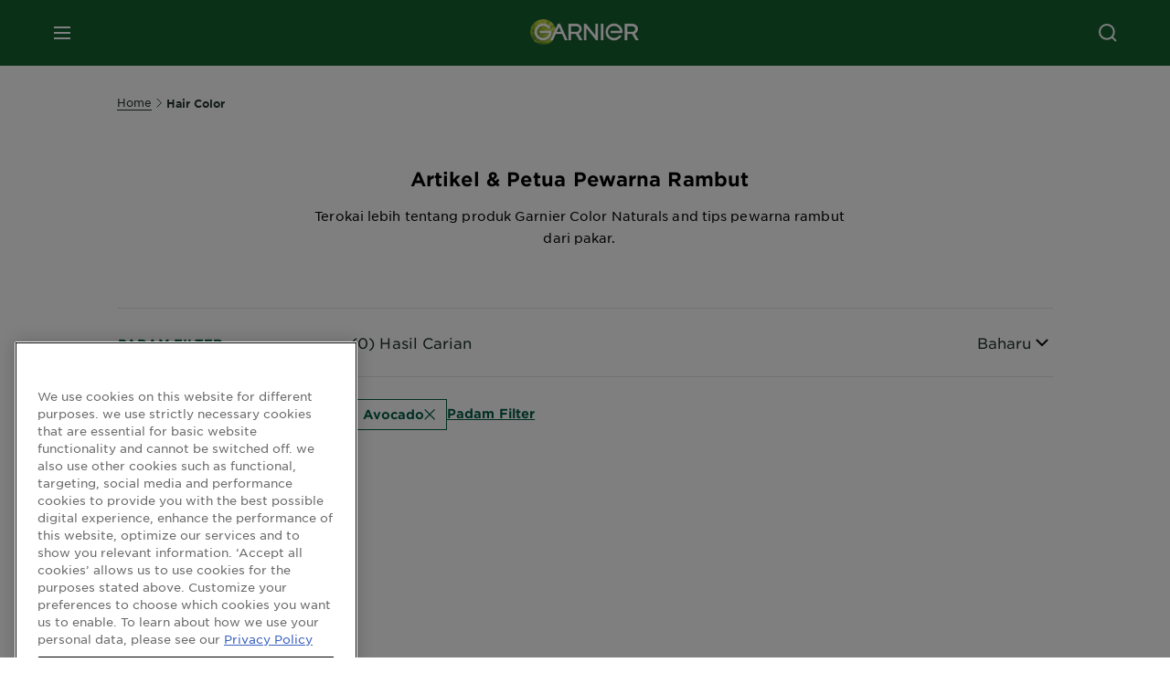

--- FILE ---
content_type: text/html; charset=utf-8
request_url: https://www.garnier.com.my/artikel/hair-color/avocado
body_size: 26775
content:



   
    
    


 


<!DOCTYPE html>
<!--[if lt IE 7]>      <html class="no-js lt-ie9 lt-ie8 lt-ie7"> <![endif]-->
<!--[if IE 7]>         <html class="no-js lt-ie9 lt-ie8"> <![endif]-->
<!--[if IE 8]>         <html class="no-js lt-ie9"> <![endif]-->
<!--[if gt IE 8]><!-->
<html class="no-js" lang="ms-MY" id="id">
<!--<![endif]-->
<head>
    

    <link href="/-/media/project/loreal/brand-sites/garnier/apac/my/ico/newgarnierlogoupdate_favicon_32x32.png?rev=-1" rel="shortcut icon" />


<!-- OneTrust Cookies Consent Notice start for garnier.com.my -->
<script src="https://cdn.cookielaw.org/scripttemplates/otSDKStub.js"  type="text/javascript" charset="UTF-8" data-domain-script="a216d57a-d39d-49de-aff5-a8dd97f3608b" ></script>
<script type="text/javascript">
function OptanonWrapper() { }
</script>
<!-- OneTrust Cookies Consent Notice end for garnier.com.my -->

    <meta name="viewport" content="width=device-width, initial-scale=1" charset="utf-8" />
    <link rel="preload" crossorigin="anonymous" href="/themes/garnier/bundle.css?v=10.65.0-release00000003" as="style">
    <link rel="preload" crossorigin="anonymous" href="/themes/apac/bundle.css?v=10.65.0-release00000003" as="style">
    <link rel="preload" type="text/css" href="/themes/garnier/gothamfonts.css" as="style">

    <link rel="stylesheet" crossorigin="anonymous" href="/themes/garnier/bundle.css?v=10.65.0-release00000003">
    <link rel="stylesheet" crossorigin="anonymous" href="/themes/apac/bundle.css?v=10.65.0-release00000003">
    <link rel="preload" crossorigin="anonymous" href="/themes/Garnier/bundle.js?v=10.65.0-release00000003" as="script">
    <link rel="preload" crossorigin="anonymous" href="/themes/apac/bundle.js?v=10.65.0-release00000003" as="script">
    <link rel="stylesheet" type="text/css" href="/themes/garnier/gothamfonts.css" />
    <link href="https://www.garnier.com.my/artikel/hair-color/avocado" rel="canonical" />
    
    








        <link rel="alternate" href="https://www.garnier.com.my/artikel/hair-color/" hreflang="ms-my" />
        <link rel="alternate" href="https://www.garnier.com.sg/article/hair-color/" hreflang="en-sg" />




<meta property="og:title"  content="Avocado - Hair Color Articles| Garnier® Malaysia" /><meta property="og:url"  content="https://www.garnier.com.my/artikel/hair-color/avocado" /><meta property="og:description"  content="Avocado - Terokai lebih tentang produk Garnier Color Naturals and tips pewarna rambut dari pakar." />





<meta  name="twitter:description" content="Avocado - Terokai lebih tentang produk Garnier Color Naturals and tips pewarna rambut dari pakar." /><meta  name="twitter:title" content="Avocado - Hair Color Articles| Garnier® Malaysia" /><meta  name="twitter:card" content="summary_large_image" />

    <meta name="viewport" content="width=device-width, initial-scale=1"/>
<link rel="preconnect" crossorigin="anonymous" href="https://www.googletagmanager.com/gtm.js?id=GTM-PWWH6HM" as="script">
        <script type="text/javascript">
            function OptanonWrapper() {
                        window.gtmLoaded = true;
                        (function(w, d, s, l, i) {
                            w[l] = w[l] || [];
                            w[l].push({
                                'gtm.start': new Date().getTime(),
                                event: 'gtm.js'
                            });
                            var f = d.getElementsByTagName(s)[0],
                                j = d.createElement(s),
                                dl = l != 'dataLayer' ? '&l=' + l : '';
                            j.async = true;
                            j.src = '//www.googletagmanager.com/gtm.js?id=' + i + dl;
                            f.parentNode.insertBefore(j, f);
                        })(window, document, 'script', 'dataLayer', 'GTM-PWWH6HM');
            }
            function gaOptanon() {
                if (typeof(OptanonWrapper) === 'function') {
                    window.gtmLoaded = false;
                    setTimeout(() => {
                        if (!window.gtmLoaded) {
                            OptanonWrapper();
                        }
                    }, 1000);
                } else {
                    function gtmManager() {}
                    (function(w, d, s, l, i) {
                        w[l] = w[l] || [];
                        w[l].push({
                            'gtm.start': new Date().getTime(),
                            event: 'gtm.js'
                        });
                        var f = d.getElementsByTagName(s)[0],
                            j = d.createElement(s),
                            dl = l != 'dataLayer' ? '&l=' + l : '';
                        j.async = true;
                        j.src = '//www.googletagmanager.com/gtm.js?id=' + i + dl;
                        f.parentNode.insertBefore(j, f);
                    })(window, document, 'script', 'dataLayer', 'GTM-PWWH6HM');
                }
            }
            window.gaOptanon = gaOptanon;
        </script>
        <script type="text/plain" class="optanon-category-2">
            if (window.eventBus) {
            window.eventBus.$emit('optanonCategory2', true);
            
            }
        </script>
        <script type="text/plain" class="optanon-category-3">
            if (window.eventBus) {
            window.eventBus.$emit('optanonCategory3', true);
            
            }
        </script>
        <script type="text/plain" class="optanon-category-4">
            if (window.eventBus) {
                window.eventBus.$emit('optanonCategory4', true);
                
            }
        </script>
            <script type="text/javascript">
                gaOptanon();
            </script>
    <script type="text/javascript">
        var dataLayer = window["dataLayer"] || [];
        dataLayer.push({"brand":"GAR","language":"ms","country":"SG","geoIPLocation":"US","siteTypeLevel":"main","pageCategory":"product selector page","uiLoggedStatus":"not logged","website_type":"NON-DTC","masterVersion":"3.2","breadCrumb":"home \u003e article \u003e hair color \u003e *","product_category":""});
    </script>
    <!-- Google Tag Manager -->
    <link rel="dns-prefetch" href="https://www.googletagmanager.com">
    <link rel="dns-prefetch" href="https://www.google-analytics.com">
    <!-- End Google Tag Manager -->


    <link rel="stylesheet" type="text/css" href="/themes/garnier/gothamfonts.css" defer />
    
    

</head>


<body class="default-device wireframe-images gotham-fontsgotham-fonts">
    <script>document.querySelector('html').classList.remove('no-js')</script>
    <div style="display: none"><?xml version="1.0" encoding="utf-8" ?>
<svg xmlns="http://www.w3.org/2000/svg" xmlns:xlink="http://www.w3.org/1999/xlink">
    <symbol viewBox="0 0 300 300" id="account" xmlns="http://www.w3.org/2000/svg">
        <path class="aacls-1" d="M237.39 210.37a307.06 307.06 0 00-55.22-35.72 1.74 1.74 0 01-1-1.56v-14.85a59.65 59.65 0 10-63.19 0v14.85a1.74 1.74 0 01-1 1.56 307.07 307.07 0 00-55.22 35.72 19.07 19.07 0 00-6.94 14.72v26.7h189.51v-26.7a19.07 19.07 0 00-6.94-14.72z" />
    </symbol>
    <symbol viewBox="0 0 300 300" id="arrow-down" xmlns="http://www.w3.org/2000/svg">
        <path class="abcls-1" d="M150.79 192.57L86.53 130l20.29-20.84 43.41 42.27 42.28-43.41 20.83 20.29z" />
    </symbol>
    <symbol viewBox="0 0 300 300" id="arrow-next" xmlns="http://www.w3.org/2000/svg">
        <path class="acst0" d="M102.4 298.8l-48.8-47.5 99-101.7-101.7-99L98.4 1.8l150.5 146.5z" />
    </symbol>
    <symbol viewBox="0 0 300 300" id="arrow-previous" xmlns="http://www.w3.org/2000/svg">
        <path class="adst0" d="M197.3 298.3l48.6-47.4-98.6-101.3 101.3-98.7-47.4-48.6-149.9 146z" />
    </symbol>
    <symbol viewBox="0 0 272.93 295" id="arrow-reset" xmlns="http://www.w3.org/2000/svg">
        <path class="aecls-1" d="M235.34 229.03a119.3 119.3 0 11-7-169.53l-20.48 21.72 65.08 2.72-8.51-63.84-17.22 18.89a147.35 147.35 0 10-99.56 256h5.53a146.29 146.29 0 00102.64-46.95 14 14 0 00-20.5-19z" />
    </symbol>
    <svg viewBox="0 0 16 16" id="arrow-right" fill="none" xmlns="http://www.w3.org/2000/svg">
        <path d="M6 12L10 8L6 4" stroke="currentColor" stroke-width="2"/>
    </svg>
    <symbol viewBox="0 0 300 300" id="arrow-slider-next" xmlns="http://www.w3.org/2000/svg">
        <path class="afcls-1" d="M115.45 81.31l70.41 68.56-68.56 70.41" />
    </symbol>
    <symbol viewBox="0 0 300 300" id="arrow-slider-previous" xmlns="http://www.w3.org/2000/svg">
        <path class="agcls-1" d="M185.86 81.31l-70.41 68.56 68.56 70.41" />
    </symbol>
    <svg width="30" height="30" id="arrow-top-rounded" viewBox="0 0 30 30" fill="none" xmlns="http://www.w3.org/2000/svg">
      <path d="M22.5 18.75L15 11.25L7.5 18.75" stroke="#156031" stroke-width="2.5"/>
    </svg>

    <symbol viewBox="0 0 300 300" id="arrows-updown" xmlns="http://www.w3.org/2000/svg">
        <path d="M75 50.9l75 75-21.4 21.4-38.4-38.4v139H59.8v-139l-38.4 38.4L0 125.9zm150 197l75-75-21.4-21.5-38.4 38.5v-139h-30.4v139l-38.4-38.5-21.4 21.5z" />
    </symbol>
    <symbol fill="none" viewBox="0 0 201 98" id="back-arrow-quiz" xmlns="http://www.w3.org/2000/svg">
        <path d="M47.5 1L1 48.5 47.5 97 59 86 30.5 57h170V40.5h-170l28.5-28L47.5 1z" fill="#CBCBCB" stroke="#CBCBCB" />
    </symbol>
    <symbol viewBox="0 0 20 20" id="before-after" xmlns="http://www.w3.org/2000/svg">
        <path d="M10.909 0v20H9.091V0zM8.182 0v1.818H1.488v16.364h6.694V20H0V0zM20 18.182V20h-1.818v-1.818zm-2.727 0V20h-1.818v-1.818zm-2.728 0V20h-2.727v-1.818zM20 14.545v1.819h-1.818v-1.819zm0-3.636v1.818h-1.818v-1.818zm0-3.636v1.818h-1.818V7.273zm0-3.637v1.819h-1.818V3.636zM14.545 0v1.818h-2.727V0zm2.728 0v1.818h-1.818V0zM20 0v1.818h-1.818V0z" data-name="00_Global-Guidelines/Icons/02_20px-Med-Icon/Before-After" />
    </symbol>
    <symbol viewBox="0 0 300 300" id="burger" xmlns="http://www.w3.org/2000/svg">
        <path class="alcls-1" d="M45 85.3h210v27.54H45zm0 51.63h210v27.54H45zm0 51.64h210v27.54H45z" />
    </symbol>
    <symbol viewBox="0 0 300 300" id="cart" xmlns="http://www.w3.org/2000/svg">
        <path class="amcls-1" d="M222.57 49.15l-5.18 27.91L31 78l23.21 104.43 143.61.21-6.46 34.82H65.86v17.41h17.7a14.51 14.51 0 1028.43 0h47a14.51 14.51 0 1028.43 0h17.7l35.49-168.31H269V49.15z" />
    </symbol>
    <symbol viewBox="0 0 300 300" id="chat" xmlns="http://www.w3.org/2000/svg">
        <path class="ancls-1" d="M211.82 63H87.68a42.42 42.42 0 00-42.43 42.43V144a42.39 42.39 0 0040.4 42.32V234a2.37 2.37 0 004 1.77l54-49.42c.51-.46-.27.82-.27.15h68.51a42.42 42.42 0 0042.36-42.5v-38.61A42.42 42.42 0 00211.82 63z" />
    </symbol>
    <symbol viewBox="0 0 300 300" id="chat-with-dots" xmlns="http://www.w3.org/2000/svg">
        <path d="M211.9 63.6H88.4c-23.3 0-42.2 18.9-42.2 42.2v38.4c0 22.5 17.7 41 40.2 42.1v47.3c0 1.3 1 2.4 2.4 2.4.6 0 1.2-.2 1.6-.6l53.6-49.1c.5-.4-.3.8-.3.1h68.1c23.3 0 42.1-18.9 42.1-42.2v-38.4c.1-23.3-18.8-42.1-42-42.2z" />
        <circle cx="108" cy="126.2" r="11.2" fill="#fff" />
        <circle cx="156.7" cy="126.2" r="11.2" fill="#fff" />
        <circle cx="205.4" cy="126.2" r="11.2" fill="#fff" />
    </symbol>
    <symbol viewBox="0 0 15 15" id="close" xmlns="http://www.w3.org/2000/svg">
        <path class="apst0" d="M.4 1.1l13.5 13.5 1-1L1.4.1l-1 1z" />
        <path class="apst0" d="M14.9 1.1L1.4 14.6l-1-1L13.9.1l1 1z" />
    </symbol>
    <symbol viewBox="0 0 80 48" id="email" xmlns="http://www.w3.org/2000/svg">
        <path class="aqcls-1" d="M74 0H6a6 6 0 00-6 6v36a6 6 0 006 6h68a6 6 0 006-6V6a6 6 0 00-6-6zm1.78 42.88L57.5 26.69 76 12.59V42a1.88 1.88 0 01-.22.88zM4 42V12.49l18 13.77-18 16A1.79 1.79 0 014 42zm21.3-13.27l10.52 8a7.94 7.94 0 004.24 1.55 8 8 0 004.25-1.55l10-7.59L71.01 44H8.06zM6 4h68a2 2 0 012 2v1.57L42 33.24a4.4 4.4 0 01-2 .84 4.44 4.44 0 01-2-.84L4 7.46V6a2 2 0 012-2z" />
    </symbol>
    <symbol viewBox="0 0 300 300" id="facebook" xmlns="http://www.w3.org/2000/svg">
        <path class="arcls-1" d="M51.78 52.23v196.83h196.83V52.23zM183 109.64h-15.77c-5.05 0-8.83 2.07-8.83 7.29V126H183l-2 24.6h-22.6v65.61h-24.6v-65.57h-16.4V126h16.4v-15.73c0-16.58 8.73-25.24 28.38-25.24H183z" />
    </symbol>
    <symbol viewBox="0 0 300 300" id="google" xmlns="http://www.w3.org/2000/svg">
        <path class="ascls-1" d="M51.68 52.23v196.83h196.83V52.23zm71.08 136.69a38.28 38.28 0 110-76.55 36.7 36.7 0 0125.65 10l-10.39 10a21.57 21.57 0 00-15.25-5.9 24.17 24.17 0 000 48.34c15.15 0 20.83-10.88 21.71-16.51h-21.72v-13.12h36.14a34.43 34.43 0 01.61 6.34c-.01 21.86-14.66 37.4-36.75 37.4zm92.94-32.8h-16.4v16.4h-10.93v-16.4H172v-10.94h16.4v-16.4h10.9v16.4h16.4z" />
    </symbol>
    <symbol viewBox="0 0 300 300" id="home" xmlns="http://www.w3.org/2000/svg">
        <path class="atcls-1" d="M149.48 51.52l-84.04 68.76v129.88h168.08V120.28l-84.04-68.76z" />
        <path class="atcls-1" d="M233.52 251.66H65.44a1.5 1.5 0 01-1.5-1.5V120.28a1.5 1.5 0 01.55-1.16l84-68.76a1.5 1.5 0 011.9 0l84 68.76a1.5 1.5 0 01.55 1.16v129.88a1.5 1.5 0 01-1.42 1.5zm-166.58-3H232V121l-82.52-67.54L66.94 121z" />
    </symbol>
    <symbol viewBox="0 0 49 49" id="info" xmlns="http://www.w3.org/2000/svg">
        <path class="aucls-1" d="M24.5 4A20.5 20.5 0 114 24.5 20.53 20.53 0 0124.5 4m0-4A24.5 24.5 0 1049 24.5 24.5 24.5 0 0024.5 0z" />
        <path class="aucls-1" d="M20.07 35.63h.3c.26 0 .52-.06.78-.11a11.31 11.31 0 005.29-3.08 13.47 13.47 0 001.58-1.94c.11-.16-.05-.5-.08-.75-.23.06-.52 0-.68.2-.58.55-1.11 1.16-1.69 1.72a6 6 0 01-1.21.92c-.51.28-.87 0-.8-.57a4.9 4.9 0 01.29-1.06c.73-1.9 1.49-3.78 2.2-5.68a33.75 33.75 0 001.26-3.88 2 2 0 00-1.81-2.62 6.26 6.26 0 00-1.93.08c-2.66.53-4.52 2.26-6.15 4.29a.62.62 0 00-.17.33.93.93 0 00.15.59.57.57 0 00.55 0 11.52 11.52 0 00.93-.92c.59-.58 1.16-1.17 1.77-1.71.32-.27.75-.53 1.15-.21s.14.74 0 1.11c-.91 2.21-1.88 4.41-2.74 6.65a26.83 26.83 0 00-1.23 4.1c-.39 1.63.47 2.54 2.24 2.54zm6.87-23.53a3 3 0 00-3 2.9 2.36 2.36 0 002.55 2.41 3 3 0 003.01-2.91 2.37 2.37 0 00-2.56-2.4z" />
        <path class="aucls-1" d="M20.07 35.63c-1.77 0-2.63-.91-2.29-2.57a26.83 26.83 0 011.23-4.1c.86-2.24 1.83-4.44 2.74-6.65.15-.37.42-.79 0-1.11s-.83-.06-1.15.21c-.61.54-1.18 1.13-1.77 1.71a11.52 11.52 0 01-.93.92.57.57 0 01-.55 0 .93.93 0 01-.15-.59.62.62 0 01.17-.33c1.63-2 3.49-3.76 6.15-4.29a6.26 6.26 0 011.98-.05 2 2 0 011.85 2.58 33.75 33.75 0 01-1.26 3.88c-.71 1.9-1.47 3.78-2.2 5.68a4.9 4.9 0 00-.29 1.06c-.07.58.29.85.8.57a6 6 0 001.21-.92c.58-.56 1.11-1.17 1.69-1.72.16-.15.45-.14.68-.2 0 .25.19.59.08.75a13.47 13.47 0 01-1.58 1.95 11.31 11.31 0 01-5.33 3.09c-.26 0-.52.08-.78.11zm6.87-23.53a2.37 2.37 0 012.56 2.4 3 3 0 01-3.08 2.87 2.36 2.36 0 01-2.55-2.41 3 3 0 013.07-2.86z" />
    </symbol>
    <symbol viewBox="0 0 300 300" id="instagram" xmlns="http://www.w3.org/2000/svg">
        <path class="avcls-1" d="M172.07 150.64a21.87 21.87 0 11-21.87-21.87 21.87 21.87 0 0121.87 21.87zm31.54-26.51c.31 6.91.38 9 .38 26.51s-.07 19.59-.38 26.51c-.82 17.63-9.1 26.09-26.89 26.89-6.92.31-9 .39-26.52.39s-19.6-.07-26.51-.38c-17.83-.81-26.09-9.28-26.89-26.89-.32-6.93-.39-9-.39-26.52s.07-19.59.39-26.51c.81-17.65 9.1-26.09 26.89-26.89 6.92-.32 9-.39 26.51-.39s19.6.07 26.51.38c17.78.77 26.08 9.26 26.9 26.91zm-19.72 26.51a33.69 33.69 0 10-33.69 33.69 33.69 33.69 0 0033.68-33.69zm9.2-35a7.87 7.87 0 10-7.87 7.87 7.88 7.88 0 007.87-7.89zm55.52-63.4v196.82H51.78V52.23zm-32.8 98.41c0-17.81-.07-20.05-.39-27-1.07-23.8-14.31-37.07-38.16-38.16-7-.33-9.23-.4-27.06-.4s-20 .07-27 .39C99.31 86.52 86.08 99.74 85 123.59c-.32 7-.39 9.24-.39 27.06s.07 20.05.39 27c1.1 23.83 14.32 37.08 38.17 38.17 7 .32 9.23.39 27 .39s20.05-.07 27.06-.39c23.8-1.09 37.09-14.31 38.16-38.17.34-6.96.41-9.19.41-27.01z" />
    </symbol>
    <symbol viewBox="0 0 100 100" preserveAspectRatio="xMidYMid" class="awlds-ripple" style="background:0 0" id="loading-animation" xmlns="http://www.w3.org/2000/svg">
        <circle cx="50" cy="50" r="40" fill="none" stroke="#eef7db" stroke-width="3">
            <animate attributeName="r" calcMode="spline" values="0;40" keyTimes="0;1" dur="1.2" keySplines="0 0.2 0.8 1" begin="-0.6s" repeatCount="indefinite" />
            <animate attributeName="opacity" calcMode="spline" values="1;0" keyTimes="0;1" dur="1.2" keySplines="0.2 0 0.8 1" begin="-0.6s" repeatCount="indefinite" />
        </circle>
        <circle cx="50" cy="50" r="25.953" fill="none" stroke="#B4C832" stroke-width="3">
            <animate attributeName="r" calcMode="spline" values="0;40" keyTimes="0;1" dur="1.2" keySplines="0 0.2 0.8 1" begin="0s" repeatCount="indefinite" />
            <animate attributeName="opacity" calcMode="spline" values="1;0" keyTimes="0;1" dur="1.2" keySplines="0.2 0 0.8 1" begin="0s" repeatCount="indefinite" />
        </circle>
    </symbol>
    <symbol viewBox="0 0 300 300" id="location" xmlns="http://www.w3.org/2000/svg">
        <path class="axcls-1" d="M202.67 77.74a61.43 61.43 0 00-52.56-30.18c-44 0-72.44 46.17-55 85.58 17.4 40.13 36.93 79.9 55 119.67l29.83-65c9.23-19.89 21.31-40.84 27.34-62.15 4.63-15.96 4.27-32.66-4.61-47.92zM150.12 136a29.83 29.83 0 1129.83-29.83A29.83 29.83 0 01150.12 136z" />
    </symbol>
    <symbol viewBox="0 0 15 15" id="minus" xmlns="http://www.w3.org/2000/svg">
        <path class="ayst0" d="M17.2 8H-1.9V6.6h19.1V8z" />
    </symbol>
    <symbol viewBox="0 0 300 300" id="pinterest" xmlns="http://www.w3.org/2000/svg">
        <path class="azcls-1" d="M51.78 52.23v196.83h196.83V52.23zm98.41 164a65.54 65.54 0 01-19.43-2.93c2.67-4.35 6.67-11.5 8.15-17.21l4.09-15.56c2.14 4.08 8.39 7.53 15 7.53 19.79 0 34-18.2 34-40.81 0-21.68-17.69-37.89-40.45-37.89-28.31 0-43.35 19-43.35 39.7 0 9.63 5.13 21.6 13.32 25.42 1.24.57 1.9.32 2.2-.88l1.82-7.44a2 2 0 00-.46-1.89c-2.71-3.28-4.88-9.33-4.88-15 0-14.48 11-28.47 29.62-28.47 16.12 0 27.4 11 27.4 26.7 0 17.75-9 30-20.63 30-6.45 0-11.27-5.32-9.72-11.86 1.85-7.8 5.44-16.21 5.44-21.85 0-5-2.71-9.24-8.3-9.24-6.59 0-11.88 6.82-11.88 15.94a23.71 23.71 0 002 9.74s-6.5 27.5-7.69 32.62c-1.32 5.67-.8 13.63-.23 18.81a65.61 65.61 0 1123.93 4.52z" />
    </symbol>
    <symbol viewBox="0 0 15 15" id="plus" xmlns="http://www.w3.org/2000/svg">
        <path class="bast0" d="M7-2.2v19.1h1.4V-2.2H7z" />
        <path class="bast0" d="M17.2 8H-1.9V6.6h19.1V8z" />
    </symbol>
    <symbol fill="none" viewBox="0 0 24 24" id="arrowhead-previous" xmlns="http://www.w3.org/2000/svg">
        <path d="M15 6l-6 6 6 6" stroke="#21362C" stroke-width="2"/>
    </symbol>
    <symbol fill="none" viewBox="0 0 24 24" id="arrowhead-next" xmlns="http://www.w3.org/2000/svg">
        <path d="M9 18l6-6-6-6" stroke="#21362C" stroke-width="2"/>
    </symbol>
    <symbol fill="none" viewBox="0 0 18 18" id="arrowhead-S-right" xmlns="http://www.w3.org/2000/svg">
        <path d="M6.75 13.5l4.5-4.5-4.5-4.5" stroke="currentColor" stroke-width="2"/>
    </symbol>
    <symbol viewBox="0 0 126 135" id="rounded-arrow-quiz" xmlns="http://www.w3.org/2000/svg">
        <path d="M17.636 76h-16.5c-2 20 18 56.5 61.5 57.5s61-39.5 62-55-3-49-37-64c-27.2-12-51.666-1.667-60.5 5V1h-16l-2 46.5 48.5 2.5V33h-18.5c8.8-8 23.667-8 30-7 36 5.6 41.334 37.333 39.5 52.5-4 16-20.2 46.1-53 38.5-32.8-7.6-39-30.5-38-41z"/>
    </symbol>
    <symbol viewBox="0 0 300 300" id="search" xmlns="http://www.w3.org/2000/svg">
        <path class="bccls-1" d="M244.92 225.37l-46.61-46.61a79.54 79.54 0 10-22.5 20.83L223.25 247zM77.72 132.2a56.6 56.6 0 1156.6 56.6 56.66 56.66 0 01-56.6-56.6z" />
    </symbol>
    <symbol viewBox="0 0 300 300" id="share" xmlns="http://www.w3.org/2000/svg">
        <circle cx="151" cy="150.5" r="99" />
        <path fill="#fff" d="M176.6 172.2c-5.1 0-10.1 1.7-14.1 4.9L129.9 159c1.6-4.7 1.6-9.8 0-14.6l34.3-19.2c10.7 6.9 24.9 3.8 31.8-6.9 6.9-10.7 3.8-24.9-6.9-31.8-10.7-6.9-24.9-3.8-31.8 6.9-2.4 3.7-3.7 8.1-3.6 12.5 0 3.4.7 6.8 2.3 9.8l-33 18.4c-9.7-8.2-24.2-7.1-32.4 2.6s-7.1 24.2 2.6 32.4c8.6 7.3 21.3 7.3 29.8 0l32.2 17.8c-1 2.6-1.5 5.4-1.5 8.1-.1 12.7 10.1 23.1 22.8 23.2 12.7.1 23.1-10.1 23.2-22.8s-10.1-23.1-22.8-23.2c-.2.1-.2.1-.3 0z" />
    </symbol>
    <symbol viewBox="0 0 155.139 155.139" id="sign-in-facebook" xmlns="http://www.w3.org/2000/svg">
        <path d="M89.584 155.139V84.378h23.742l3.562-27.585H89.584V39.184c0-7.984 2.208-13.425 13.67-13.425l14.595-.006V1.08C115.325.752 106.661 0 96.577 0 75.52 0 61.104 12.853 61.104 36.452v20.341H37.29v27.585h23.814v70.761h28.48z" fill="#fff" />
    </symbol>
    <symbol viewBox="0 0 300 300" id="star" xmlns="http://www.w3.org/2000/svg">
        <path class="bfcls-1" d="M83.59 252l66.65-48.32L216.76 252l-25.38-78.33 66.48-48.25h-82.19l-25.43-78.25-25.41 78.25H42.48l66.54 48.25L83.59 252z" />
    </symbol>
    <symbol viewBox="0 0 29 21.96" id="tryon-camera" xmlns="http://www.w3.org/2000/svg">
        <path class="bgcls-1" d="M21.78 4l-2.34-4H9.56L7.22 4H0v18h29V4zM28 21H1V5h6.79l2.34-4h8.74l2.34 4H28z" />
        <path class="bgcls-1" d="M14.5 9.55a2.5 2.5 0 11-2.5 2.5 2.5 2.5 0 012.5-2.5m0-1a3.5 3.5 0 103.5 3.5 3.5 3.5 0 00-3.5-3.5z" />
        <path class="bgcls-1" d="M14.5 5.52A6.5 6.5 0 118 12a6.51 6.51 0 016.5-6.5m0-1A7.5 7.5 0 1022 12a7.5 7.5 0 00-7.5-7.5z" />
    </symbol>
    <symbol viewBox="0 0 22.4 19" id="tryon-reload" xmlns="http://www.w3.org/2000/svg">
        <path class="bhcls-1" d="M12.4 0A9.57 9.57 0 003 8.3L.82 5.22 0 5.79l3.11 4.5 4.5-3.11-.56-.82-3 2.14a8.56 8.56 0 018.4-7.5c4.94 0 9 3.57 9 8.5s-4 8.5-9 8.5a9 9 0 01-5.88-2.21l-.58.82A9.89 9.89 0 0012.45 19c5.49 0 10-4 10-9.5S17.9 0 12.4 0z" />
    </symbol>
    <symbol viewBox="0 0 29 25" id="tryon-upload" xmlns="http://www.w3.org/2000/svg">
        <path class="bicls-1" d="M18.37 13.16L14.5 9.29l-3.87 3.87.71.71L14 11.21V25h1V11.21l2.66 2.66.71-.71z" />
        <path class="bicls-1" d="M29 0H0v18h10.63v-1H1V1h27v16h-9.63v1H29V0z" />
    </symbol>
    <symbol viewBox="0 0 300 300" id="twitter" xmlns="http://www.w3.org/2000/svg">
        <path class="bjcls-1" d="M50.78 52.23v196.83h196.83V52.23zM205.47 128c1.71 37.87-26.53 80.09-76.52 80.09A76.16 76.16 0 0187.68 196a54.17 54.17 0 0039.86-11.15 26.94 26.94 0 01-25.14-18.7 27.07 27.07 0 0012.15-.46A27 27 0 0193 138.93a26.78 26.78 0 0012.19 3.37 27 27 0 01-8.33-35.95 76.44 76.44 0 0055.49 28.13 26.94 26.94 0 0145.88-24.55 53.87 53.87 0 0017.1-6.53 27 27 0 01-11.83 14.89 54 54 0 0015.46-4.24A55 55 0 01205.47 128z" />
    </symbol>
    <symbol viewBox="0 0 107 59" id="up-arrow" xmlns="http://www.w3.org/2000/svg">
        <path d="M107.4 54.9L53.9.3.4 54.9 4 58.6 53.9 7.7l49.9 50.9z" />
    </symbol>
    <symbol viewBox="0 0 300 300" id="video" xmlns="http://www.w3.org/2000/svg">
        <path class="blcls-1" d="M126.93 113.88v79.35l66.13-39.67-66.13-39.68z" />
        <path class="blcls-1" d="M150.07 47.75a102.5 102.5 0 10102.5 102.5 102.5 102.5 0 00-102.5-102.5zm0 181.85a79.35 79.35 0 1179.35-79.35 79.35 79.35 0 01-79.35 79.35z" />
    </symbol>
    <symbol viewBox="0 0 20 20" id="video-pdp" xmlns="http://www.w3.org/2000/svg">
        <path d="M10 0A10 10 0 110 10 10 10 0 0110 0zm0 2.259A7.741 7.741 0 1017.741 10 7.741 7.741 0 0010 2.259zM7.8 6.4l6.4 3.9-6.4 3.9z" data-name="00_Global-Guidelines/Icons/02_20px-Med-Icon/Video" />
    </symbol>
    <symbol viewBox="0 0 300 300" id="youtube" xmlns="http://www.w3.org/2000/svg">
        <path class="bncls-1" d="M164.68 168.31c-2.36 0-4.39 1.51-5.88 3.32V156.1h-6.68v48.22h6.68v-2.72a7.58 7.58 0 006.28 3.18c4.4 0 6-3.42 6-7.82v-19.74c.04-4.82-1.56-8.91-6.4-8.91zm-.36 27.69a4.07 4.07 0 01-.57 2.45c-.73 1-2.3.91-3.39.37l-1.57-1.25v-22.18l1.37-1.08a2.75 2.75 0 013.45.58 4.45 4.45 0 01.71 2.73zM142 126v-17.34c0-2.05.94-3.56 2.9-3.56 2.13 0 3 1.47 3 3.56V126c0 2-1 3.53-2.9 3.53s-3-1.53-3-3.53zm-15.16 37.07h-7.71v41.23h-7.45v-41.19H104v-7h22.87zm12.16 5.68h6.62v35.58H139v-3.93a14.42 14.42 0 01-3.81 3.31c-3.57 2-8.46 2-8.46-5.22v-29.74h6.61V196c0 1.44.34 2.39 1.76 2.39s3.08-1.66 3.89-2.67zM50.78 52.23v196.83h196.83V52.23zM161 98.32h6.95v28.63c0 1.51.36 2.52 1.85 2.52s3.24-1.74 4.08-2.8V98.32h6.95v37.36h-6.95v-4.13c-3 3.58-5.93 4.67-8 4.67-3.72 0-4.85-3-4.85-6.67V98.32zM145.07 98a9.75 9.75 0 0110 10v18.31c0 6.27-4.4 10-10 10-6.73 0-10.18-3.42-10.18-10V108c0-6 4.11-10 10.18-10zM116.9 85l5.4 20.24 5-20.24h7.95l-9.1 30.1v20.54h-7.82v-20.51L109 85zm69.65 130.5c-14.23 1-60.5 1-74.71 0-15.4-1-17.2-10.39-17.31-34.81.11-24.46 1.93-33.76 17.31-34.81 14.21-1 60.48-1 74.71 0 15.4 1 17.2 10.39 17.31 34.81-.11 24.49-1.92 33.78-17.31 34.84zm-.39-47.67c-6 0-10 4.28-10 10.46v16c0 6.41 3.23 11 9.55 11 7 0 9.91-4.15 9.91-11v-2.67h-6.81v2.47c0 3.1-.16 5-3 5s-2.89-2.31-2.89-5v-6.71h12.65v-9.05c0-6.44-3.06-10.47-9.4-10.47zm2.6 14h-5.84v-3.6c0-2.44.51-4.17 3-4.17s2.89 1.76 2.89 4.17z" />
    </symbol>
    <symbol viewBox="0 0 300 300" id="zoom-minus" xmlns="http://www.w3.org/2000/svg">
        <path class="bocls-1" d="M245.21 226l-46.83-46.83a79.92 79.92 0 10-22.61 20.93l47.67 47.67zm-168-93.61a56.87 56.87 0 1156.87 56.87 56.93 56.93 0 01-56.86-56.89z" />
        <path class="bocls-1" d="M106.28 142.92v-14.98h59.91v14.98z" />
    </symbol>
    <symbol viewBox="0 0 300 300" id="zoom-plus" xmlns="http://www.w3.org/2000/svg">
        <path class="bpcls-1" d="M245.21 226l-46.83-46.83a79.92 79.92 0 10-22.61 20.93l47.67 47.67zm-168-93.61a56.87 56.87 0 1156.87 56.87 56.93 56.93 0 01-56.86-56.89z" />
        <path class="bpcls-1" d="M166.19 127.94h-22.47v-22.47h-14.97v22.47h-22.47v14.97h22.47v22.47h14.97v-22.47h22.47v-14.97z" />
    </symbol>
    <symbol viewBox="0 0 40 40" id="co2" xmlns="http://www.w3.org/2000/svg">
        <g fill="none" fill-rule="evenodd">
            <circle stroke="#969696" fill="#FFF" cx="20" cy="20" r="19.5" />
            <path d="M10.954 16.745c1.133 0 2.056.626 2.67 1.809h3.043c-.745-2.96-3.043-4.803-5.729-4.803a5.674 5.674 0 00-4.19 1.776A6.09 6.09 0 005 19.873c0 1.776.55 3.264 1.634 4.465 1.099 1.244 2.653 1.94 4.272 1.911 2.767 0 4.952-1.776 5.712-4.701H13.56c-.614 1.116-1.57 1.725-2.654 1.725-1.585 0-3.01-1.472-3.01-3.383a3.213 3.213 0 01.897-2.244 2.937 2.937 0 012.161-.901M23.775 13.75a6.214 6.214 0 00-4.427 1.762 6.111 6.111 0 00-1.848 4.36c0 1.781.58 3.273 1.727 4.477a6.052 6.052 0 004.531 1.9 6.193 6.193 0 004.48-1.882 6.226 6.226 0 001.761-4.443c-.028-3.398-2.798-6.145-6.224-6.173m-.017 9.513c-1.676 0-3.198-1.458-3.198-3.357a3.15 3.15 0 011.583-2.752 3.203 3.203 0 013.195 0 3.15 3.15 0 011.583 2.752c0 1.967-1.42 3.357-3.163 3.357M35 21.274c0-1.003-.787-1.69-2.083-1.69-1.264 0-2.075.833-2.084 2.16h1.473c0-.04-.008-.09-.008-.13 0-.526.242-.825.61-.825.36 0 .578.235.578.639 0 .81-.87 1.764-2.62 2.767v1.222h4.118V24.13H32.9c1.397-.874 2.1-1.925 2.1-2.856" fill="#969696" fill-rule="nonzero" />
        </g>
    </symbol>
    <symbol viewBox="0 0 40 40" id="picto-water" xmlns="http://www.w3.org/2000/svg">
        <g fill="none" fill-rule="evenodd">
            <circle stroke="#969696" fill="#FFF" cx="20" cy="20" r="19.5" />
            <path d="M20.412 7.7a.542.542 0 00-.838 0c-1.78 2.346-8.434 11.516-8.434 15.836.025 4.958 3.982 8.964 8.854 8.964 4.872 0 8.83-4.006 8.854-8.964 0-4.32-6.653-13.49-8.435-15.836m2.32 21.622a.774.774 0 01-.337.051.89.89 0 01-.787-.462c-.153-.396.04-.834.45-1.025 3.319-1.231 3.036-4.924 2.98-4.976a.75.75 0 01.371-.695.915.915 0 01.847-.052c.272.123.45.369.47.645.224 1.641-.45 5.18-3.994 6.514" fill="#969696" fill-rule="nonzero" />
        </g>
    </symbol>
    <symbol viewBox="0 0 40 40" id="picto-tryon" xmlns="http://www.w3.org/2000/svg">
        <path fill="#004532" d="M0 0h40v40H0z" />
        <path d="M25.7 0c-.1.2-.2.4-.3.5-.8 1.1-1.8 2.2-2.8 3.2C24 4.2 34 7.6 36.5 17.8c2.4 10.1-4.3 15.8-4.6 16.1-.3.3-.8.2-1.1-.1-.3-.3-.2-.8.1-1.1 3.1-2.9 4.7-7.1 4.5-11.3-.7 2.8-1.7 5.4-3.1 7.9-1.1 1.9-2.5 3.6-4.2 5.1V40h-1.6v-4.5c-1.9 1.2-4.2 1.9-6.5 1.9h.4c.1.1.1.2.1.4v1.6c0 .3-.2.6-.5.6s-.5-.3-.5-.6v-1.6c0-.1 0-.3.1-.4-2-.1-4-.6-5.7-1.7V40h-1.6v-5.5c-4.6-3.9-7-11-7.5-16.1C1.6 21.7.6 25 1.7 28.1c1.9 5 5.5 4 5.7 3.9.3-.1.6 0 .9.2.2.2.3.5.3.8-.1.3-.3.5-.6.6-.5.1-1 .2-1.5.2-1.8 0-4.7-1-6.4-5.1 0-.1-.1-.3-.1-.6v-2.9-2.3c0-2.2 2.4-4.9 5.6-7.6 1-.9 2.5-2 4.3-3.3 4.5-3.4 11.2-8.3 13.7-12h2.1zM0 34c.1.1.1.2.2.3.1.2 2.8 4.4 10 4 .4 0 .8.3.8.8s-.3.8-.7.9h-.9c-5 0-9-2.7-9.4-3.5v-1.2V34zm40-4v4c-1 1.9-2.3 3.6-3.9 4.9-.1 0-.2.1-.3.1-.3 0-.5-.1-.7-.4-.2-.4-.1-.9.2-1.1 2.3-1.9 3.9-4.6 4.7-7.5zM21.6 4.8c-.4.3-.7.6-1.1 1v1.3c0 .3-.2.6-.5.6s-.5-.3-.5-.6v-.4c-2.7 2.4-5.6 4.6-8.5 6.8-1.7 1.3-3.2 2.4-4.2 3.3l-.4.4C6.6 23.1 10.6 36 20 36c10.1 0 14.4-13.7 14.4-19.3C31.4 8 21.7 5 21.6 4.8zM20 32.4c.3 0 .5.3.5.6v1.6c0 .3-.2.6-.5.6s-.5-.3-.5-.6V33c0-.3.2-.6.5-.6zm1.3-5.4c.2 0 .5.1.6.3 0 0 .7.6 1 .9.1.1.1.1.2.1.4.1.9.1.9.3 0 .3 0 .5-.9.6-.1 1-1.7 1.8-3.1 1.8s-3-.8-3.1-1.9c-.9-.1-.9-.3-.9-.6 0-.2.4-.1.9-.3.1 0 .1 0 .1-.1l1.1-.9c.2-.1.5-.2.7-.3.4 0 .8.1 1.2.4.4-.2.8-.3 1.3-.3zm-1.2 1.4H20c-.1 0-.4.1-.5.1-.1 0-.1.1-.3.1-.2.1-.3.1-.5.1l-.1.1c0 .2.6.1 1.4.1.8 0 1.4.1 1.3-.1 0-.1 0-.1-.1-.1-.2 0-.3-.1-.5-.1-.1 0-.2-.1-.3-.1-.2-.1-.3-.1-.5-.1h.2zM19 23.2c.4.4.7.6 1 .6.4 0 .7-.2 1.1-.6.2-.2.6-.2.8 0s.2.6 0 .8c-.4.5-.9.7-1.3.9v1.3c0 .3-.2.6-.5.6s-.5-.3-.5-.6v-1.3c-.5-.1-.9-.5-1.4-.9-.2-.2-.2-.6 0-.8.2-.3.5-.2.8 0zm1-4c.3 0 .5.3.5.6v1.6c0 .3-.2.6-.5.6s-.5-.3-.5-.6v-1.6c0-.3.2-.6.5-.6zM13.1 14c1.4 0 2.6.7 3.7 1.9.2.2.2.5 0 .7-.2.2-.5.2-.6 0-.6-.7-1.3-1.2-2-1.4.3.3.5.7.5 1.2 0 .9-.8 1.6-1.7 1.6-.9 0-1.7-.7-1.7-1.6 0-.4.1-.8.4-1-.2.1-.3.2-.5.4l-.1.1-.3.3c-.2.2-.4.4-.6.5-.6.4-1.3.4-2 .2-.2-.1-.4-.4-.3-.6.1-.3.3-.4.6-.3.5 0 1-.1 1.4-.3.1-.1.2-.1.3-.3l.1-.1.3-.3c.7-.7 1.4-1 2.5-1zm13.8 0c1.1 0 1.8.3 2.5 1l.3.3.1.1.3.3c.4.2.9.3 1.3.1.2-.1.5.1.6.3.1.3 0 .5-.3.6-.7.3-1.4.2-2-.2-.2-.1-.4-.3-.6-.5-.1 0-.3-.3-.3-.3l-.1-.1c-.2-.1-.3-.3-.5-.4.2.3.4.6.4 1 0 .9-.8 1.6-1.7 1.6-.9 0-1.7-.7-1.7-1.6 0-.5.2-.9.5-1.2-.7.2-1.4.7-2 1.4-.2.2-.5.2-.6 0-.2-.2-.2-.5 0-.7 1.1-1 2.4-1.7 3.8-1.7zm-6.9.4c.3 0 .5.3.5.6v1.6c0 .3-.2.6-.5.6s-.5-.3-.5-.6V15c0-.3.2-.6.5-.6zM31 0c4 2.5 7.2 6.4 9 11v5C38.2 9 34.2 3.5 28.8.7c-.3-.2-.6-.4-.8-.7h3zM20 9.6c.3 0 .5.3.5.6v1.6c0 .3-.2.6-.5.6s-.5-.3-.5-.6v-1.6c0-.3.2-.6.5-.6zM12 0C8.4 3.5 4.4 6.5 0 9v-.4-1.3C3.4 5.1 6.6 2.6 9.7 0H12zm8 0c.3 0 .5.3.5.6v1.6c0 .3-.2.6-.5.6s-.5-.3-.5-.6V.6c0-.3.2-.6.5-.6z"
              fill="#fff" />
        <path opacity=".5" fill="#004532" d="M20 0h20v40H20z" />
    </symbol>
    <symbol viewBox="0 0 30 25" id="picto-camera" xmlns="http://www.w3.org/2000/svg">
        <path d="M15.15 2a1.62 1.62 0 011.281.64l2.021 2.619h4.045c1.377 0 2.5 1.148 2.503 2.56v12.446c0 1.416-1.123 2.568-2.503 2.568H2.503C1.123 22.833 0 21.681 0 20.265V7.822c0-1.416 1.123-2.568 2.503-2.568h4.046l2.026-2.616c.306-.399.77-.633 1.271-.638zM12.5 8a6 6 0 100 12 6 6 0 000-12zm0 2a4 4 0 110 8 4 4 0 010-8z" fill-rule="evenodd" />
    </symbol>
    <symbol viewBox="0 0 15 20" id="picto-upload" xmlns="http://www.w3.org/2000/svg">
        <path d="M15 14v1.2H0V14h15zM7.497 2L12.3 7.486H8.869v5.485h-2.74V7.486H2.7L7.497 2z" fill-rule="evenodd" />
    </symbol>
    <symbol fill="none" viewBox="0 0 25 25" id="warning-icon" xmlns="http://www.w3.org/2000/svg">
        <path d="M12.5 25C19.404 25 25 19.404 25 12.5S19.404 0 12.5 0 0 5.596 0 12.5 5.596 25 12.5 25z" fill="#DF733D"/>
        <path d="M11.92 14.192h1.344l.752-7.072V6.8h-2.848v.32l.752 7.072zM11.296 18h2.592v-2.56h-2.592V18z" fill="#fff"/>
    </symbol>
    <symbol fill="none" viewBox="0 0 18 16" id="filters" xmlns="http://www.w3.org/2000/svg"><path fill-rule="evenodd" clip-rule="evenodd" d="M5 0c1.306 0 2.417.835 2.83 2H18v2H7.83a3.001 3.001 0 01-5.66 0H0V2h2.17A3.001 3.001 0 015 0zm0 4a1 1 0 100-2 1 1 0 000 2zm8 12a3.001 3.001 0 01-2.83-2H0v-2h10.17a3.001 3.001 0 015.66 0H18v2h-2.17A3.001 3.001 0 0113 16zm0-4a1 1 0 100 2 1 1 0 000-2z" fill="#21362C"/></symbol>

    <symbol fill="none" viewBox="0 0 24 24" id="info-revamp" xmlns="http://www.w3.org/2000/svg"><path d="M11.063 6.668h1.88v1.87h-1.88v-1.87zm0 3.56h1.78v7.44h-1.73l-.05-7.44z" fill="#000"/><path fill-rule="evenodd" clip-rule="evenodd" d="M11.063 10.228l.05 7.44h1.73v-7.44h-1.78zm0-3.56v1.87h1.88v-1.87h-1.88z" fill="#21362C"/><path fill-rule="evenodd" clip-rule="evenodd" d="M12 1.668c-5.799 0-10.5 4.701-10.5 10.5s4.701 10.5 10.5 10.5 10.5-4.701 10.5-10.5-4.701-10.5-10.5-10.5zM.5 12.168C.5 5.817 5.649.668 12 .668s11.5 5.149 11.5 11.5-5.149 11.5-11.5 11.5S.5 18.519.5 12.168z" fill="#21362C"/></symbol>
    <symbol fill="none" viewBox="0 0 16 17" id="arrow-right-breadcrumb" xmlns="http://www.w3.org/2000/svg"><path d="M5.53 13.166l5-5-5-5" stroke="#21362C"/></symbol>

</svg>

<svg xmlns="http://www.w3.org/2000/svg" width="22" height="22" viewBox="0 0 22 22" fill="none" id="newchat">
  <path d="M6 16.135H7V15.5324L6.46733 15.2509L6 16.135ZM6 20H5V21H6V20ZM6.58333 20V21H6.97803L7.26633 20.7304L6.58333 20ZM9.79167 17V16H9.39697L9.10867 16.2696L9.79167 17ZM3 9.5C3 5.91015 5.91015 3 9.5 3V1C4.80558 1 1 4.80558 1 9.5H3ZM6.46733 15.2509C4.40308 14.1597 3 11.9929 3 9.5H1C1 12.7632 2.83911 15.5952 5.53267 17.019L6.46733 15.2509ZM5 16.135V20H7V16.135H5ZM6 21H6.58333V19H6V21ZM7.26633 20.7304L10.4747 17.7304L9.10867 16.2696L5.90034 19.2696L7.26633 20.7304ZM12.5 16H9.79167V18H12.5V16ZM19 9.5C19 13.0899 16.0899 16 12.5 16V18C17.1944 18 21 14.1944 21 9.5H19ZM12.5 3C16.0899 3 19 5.91015 19 9.5H21C21 4.80558 17.1944 1 12.5 1V3ZM9.5 3H12.5V1H9.5V3Z" fill="white"/>
</svg>
<svg xmlns="http://www.w3.org/2000/svg" width="24" height="24" viewBox="0 0 24 24" fill="none" id="newsearch">
  <circle cx="10.875" cy="10.875" r="7.875" stroke="white" stroke-width="2"/>
  <path d="M16.5 16.5L21 21" stroke="white" stroke-width="2" stroke-linejoin="round"/>
</svg>
<svg xmlns="http://www.w3.org/2000/svg" width="20" height="20" viewBox="0 0 20 20" fill="none" id="newaccount">
  <g clip-path="url(#clip0_77070_5919)">
    <path d="M10 11C12.7614 11 15 8.76142 15 6C15 3.23858 12.7614 1 10 1C7.23858 1 5 3.23858 5 6C5 8.76142 7.23858 11 10 11Z" stroke="white" stroke-width="2" stroke-miterlimit="10"/>
    <rect x="2" y="14" width="15.9973" height="22" rx="4" stroke="white" stroke-width="2"/>
  </g>
  <defs>
    <clipPath id="clip0_77070_5919">
      <rect width="20" height="20" fill="white"/>
    </clipPath>
  </defs>
</svg>

<svg width="30px" height="30px" viewBox="0 0 30 30" version="1.1" id="downarrow" xmlns="http://www.w3.org/2000/svg" xmlns:xlink="http://www.w3.org/1999/xlink">    
    <g stroke="none" stroke-width="1" fill="none" fill-rule="evenodd">
        <g id="27-New-Atoms" transform="translate(-50.000000, -234.000000)">
            <g id="New-Arrow/Down" transform="translate(50.000000, 234.000000)">
                <rect id="frame-30" x="0" y="0" width="30" height="30"></rect>
                <path d="M9.66893667,24.6083133 C10.1911855,25.1305622 11.0331786,25.1305622 11.5554275,24.6083133 L20.4123419,15.7513989 C20.8280094,15.3357314 20.8280094,14.6642686 20.4123419,14.2486011 L11.5554275,5.39168665 C11.0331786,4.86943778 10.1911855,4.86943778 9.66893667,5.39168665 C9.1466878,5.91393552 9.1466878,6.75592859 9.66893667,7.27817746 L17.3854301,15.0053291 L9.65827853,22.7324807 C9.1466878,23.2440714 9.1466878,24.0967226 9.66893667,24.6083133 Z"  class="svg-mobile-res" id="ðŸ”¹-Icon-Color" fill="#005c43" transform="translate(15.000000, 15.000000) rotate(-270.000000) translate(-15.000000, -15.000000) "></path>
            </g>
        </g>
    </g>
</svg>
<svg class="icon" aria-hidden="true" width="30px" height="30px" viewBox="0 0 30 30" version="1.1" id="NewArrowleft"  xmlns="http://www.w3.org/2000/svg" xmlns:xlink="http://www.w3.org/1999/xlink">
    <g id="Find-Your-Match" stroke="none" stroke-width="1" fill="none" fill-rule="evenodd">
        <g id="27-New-Atoms" transform="translate(-170.000000, -234.000000)">
            <g id="New-Arrow/left" transform="translate(170.000000, 234.000000)">
                <rect id="frame-30" x="0" y="0" width="30" height="30"></rect>
                <path d="M9.66893667,24.6083133 C10.1911855,25.1305622 11.0331786,25.1305622 11.5554275,24.6083133 L20.4123419,15.7513989 C20.8280094,15.3357314 20.8280094,14.6642686 20.4123419,14.2486011 L11.5554275,5.39168665 C11.0331786,4.86943778 10.1911855,4.86943778 9.66893667,5.39168665 C9.1466878,5.91393552 9.1466878,6.75592859 9.66893667,7.27817746 L17.3854301,15.0053291 L9.65827853,22.7324807 C9.1466878,23.2440714 9.1466878,24.0967226 9.66893667,24.6083133 Z" id="ðŸ”¹-Icon-Color" 
                fill="#005c43" transform="translate(15.000000, 15.000000) scale(-1, 1) translate(-15.000000, -15.000000) "></path>
            </g>
        </g>
    </g>
</svg>


<svg width="24" height="24" viewBox="0 0 24 24" fill="none" xmlns="http://www.w3.org/2000/svg" id="new-arrowdown">
<path d="M4 8L12 16L20 8" stroke="#21362C" stroke-width="2"/>
</svg>
<svg width="16" height="16" viewBox="0 0 16 16" id="new-chat-with-dots" fill="none" xmlns="http://www.w3.org/2000/svg">
<path d="M3.66667 11.4233H4.16667V11.122L3.90033 10.9813L3.66667 11.4233ZM3.66667 14H3.16667V14.5H3.66667V14ZM4.05555 14V14.5H4.2529L4.39705 14.3652L4.05555 14ZM6.19443 12V11.5H5.99708L5.85293 11.6348L6.19443 12ZM1.5 7C1.5 4.51472 3.51472 2.5 6 2.5V1.5C2.96243 1.5 0.5 3.96243 0.5 7H1.5ZM3.90033 10.9813C2.47172 10.2261 1.5 8.72613 1.5 7H0.5C0.5 9.11126 1.68974 10.9439 3.433 11.8653L3.90033 10.9813ZM3.16667 11.4233V14H4.16667V11.4233H3.16667ZM3.66667 14.5H4.05555V13.5H3.66667V14.5ZM4.39705 14.3652L6.53593 12.3652L5.85293 11.6348L3.71406 13.6348L4.39705 14.3652ZM9 11.5H6.19443V12.5H9V11.5ZM13.5 7C13.5 9.48528 11.4853 11.5 9 11.5V12.5C12.0376 12.5 14.5 10.0376 14.5 7H13.5ZM9 2.5C11.4853 2.5 13.5 4.51472 13.5 7H14.5C14.5 3.96243 12.0376 1.5 9 1.5V2.5ZM6 2.5H9V1.5H6V2.5Z" fill="#21362C"/>
<rect x="5" y="7" width="1" height="1" fill="#21362C"/>
<rect x="7" y="7" width="1" height="1" fill="#21362C"/>
<rect x="9" y="7" width="1" height="1" fill="#21362C"/>
</svg>
<svg width="16" height="16" viewBox="0 0 16 16" fill="none" id="new-search-arrow-next" xmlns="http://www.w3.org/2000/svg">
  <path d="M5.5293 13L10.5293 8L5.5293 3" stroke-width="2"/>
  </svg>
<svg width="24" height="24" viewBox="0 0 24 24" fill="none" xmlns="http://www.w3.org/2000/svg" id="new-arrowup">
    <path d="M20 16L12 8L4 16" stroke="#21362C" stroke-width="2"/>
</svg>
<svg width="24" height="24" viewBox="0 0 24 24" fill="none" xmlns="http://www.w3.org/2000/svg" id="pin">
    <path d="M19 10.3636C19 16.0909 12 21 12 21C12 21 5 16.0909 5 10.3636C5 8.41068 5.7375 6.53771 7.05025 5.15676C8.36301 3.77581 10.1435 3 12 3C13.8565 3 15.637 3.77581 16.9497 5.15676C18.2625 6.53771 19 8.41068 19 10.3636Z" stroke="#21362C" stroke-width="2" stroke-linecap="round" stroke-linejoin="bevel" />
    <path d="M12 12C13.1046 12 14 11.1046 14 10C14 8.89543 13.1046 8 12 8C10.8954 8 10 8.89543 10 10C10 11.1046 10.8954 12 12 12Z" stroke="#21362C" stroke-width="2" stroke-linecap="round" stroke-linejoin="round" />
</svg>
<svg width="24" height="24" viewBox="0 0 24 24" fill="none" xmlns="http://www.w3.org/2000/svg" id="goback-arrow">
  <path d="M15 6L9 12L15 18" stroke="#156031" stroke-width="2"/>
</svg>

<svg
          width="56"
          height="56"
          viewBox="0 0 56 56"
          fill="none"
          xmlns="http://www.w3.org/2000/svg" id="qrplayicon">          
              <path
                d="M52 28C52 41.2491 41.2602 52 28 52C14.7398 52 4 41.2491 4 28C4 14.7509 14.7398 4 28 4C41.2602 4 52 14.7398 52 28ZM24.5762 19.8476V36.1524L36.71 28L24.5762 19.8476Z"
                fill="white"
              />
          <defs>
            <filter
              id="filter0_d_78516_480"
              x="0"
              y="0"
              width="56"
              height="56"
              filterUnits="userSpaceOnUse"
              color-interpolation-filters="sRGB"
            >
              <feFlood flood-opacity="0" result="BackgroundImageFix" />
              <feColorMatrix
                in="SourceAlpha"
                type="matrix"
                values="0 0 0 0 0 0 0 0 0 0 0 0 0 0 0 0 0 0 127 0"
                result="hardAlpha"
              />
              <feOffset />
              <feGaussianBlur stdDeviation="2" />
              <feComposite in2="hardAlpha" operator="out" />
              <feColorMatrix
                type="matrix"
                values="0 0 0 0 0 0 0 0 0 0 0 0 0 0 0 0 0 0 0.2 0"
              />
              <feBlend
                mode="normal"
                in2="BackgroundImageFix"
                result="effect1_dropShadow_78516_480"
              />
              <feBlend
                mode="normal"
                in="SourceGraphic"
                in2="effect1_dropShadow_78516_480"
                result="shape"
              />
            </filter>
            <clipPath id="clip0_78516_480">
              <rect width="56" height="56" fill="white" />
            </clipPath>
          </defs>
        </svg>
<svg width="10" height="11" viewBox="0 0 10 11" xmlns="http://www.w3.org/2000/svg" id="qrstar">
  <path d="M2.11211 9.64399C2.05753 9.82077 2.12342 10.0125 2.27512 10.1185C2.42682 10.2244 2.62956 10.2201 2.77669 10.1079L5.00284 8.4109L7.22434 10.1077C7.37139 10.22 7.57416 10.2244 7.72597 10.1186C7.87777 10.0128 7.9438 9.82105 7.88931 9.64422L7.03064 6.85764L9.27281 5.1465C9.4179 5.03578 9.47622 4.84487 9.41778 4.67197C9.35934 4.49907 9.19715 4.38268 9.01465 4.38268H6.26488L5.40966 1.61556C5.35455 1.43725 5.18968 1.31565 5.00305 1.31567C4.81642 1.31569 4.65158 1.43732 4.59651 1.61565L3.74198 4.38268H0.986328C0.803785 4.38268 0.641577 4.49911 0.583165 4.67205C0.524753 4.845 0.583151 5.03593 0.728312 5.14661L2.97239 6.85767L2.11211 9.64399Z" stroke-width="0.851075" stroke-linejoin="round"/>
</svg>


<svg width="24" height="24" viewBox="0 0 24 24" fill="none" xmlns="http://www.w3.org/2000/svg" id="searchicon">
    <circle cx="10.875" cy="10.875" r="7.875" stroke="#21362C" stroke-width="2" />
    <path d="M16.5 16.5L21 21" stroke="#21362C" stroke-width="2" stroke-linejoin="round" />
</svg>


<svg id="closeicon"
          width=" 24" height="24" viewBox="0 0 24 24" fill="none" xmlns="http://www.w3.org/2000/svg">
    <path d="M19 5L5 19" stroke="#21362C" stroke-width="2" stroke-linejoin="round" />
    <path d="M5 5L19 19" stroke="#21362C" stroke-width="2" stroke-linejoin="round" />
</svg></div>
    
    <!-- Google Tag Manager (noscript) -->
    <noscript>
    <iframe src="https://www.googletagmanager.com/ns.html?id=GTM-PWWH6HM"
            height="0" width="0" title="Tag manager" style="display:none;visibility:hidden"></iframe>
    </noscript>
    <!-- End Google Tag Manager (noscript) -->

    <!-- #wrapper -->
    <div id="wrapper">
        <div id="main-container" key="main_container_key">
            <!-- #header -->
            <div id="header" class="main clearfix">





<ul id="jump-to-content" prefix="jump-to-content" tabindex="-1" slot="skiplinks" class="jump-to-content">
    <li><a href="#sidebar-toggle" rel="nofollow">JUMP TO MENU</a></li>
    <li><a href="#content" rel="nofollow">JUMP TO CONTENT</a></li>
    <li><a href="#footer" rel="nofollow">JUMP TO FOOTER</a></li>
</ul>
    <header v-cloak id="new-main__header" class="new-header" role="banner">
        <newheadernavigation :new-header="true">
            


            <div v-cloak slot="navbar" slot-scope="props" class="navbar navbar-default nav-center navbar-fixed-top">
                <input type="checkbox" name="nav-toggle" id="nav-toggle" tabindex="-1" aria-hidden="true">
                <label for="nav-toggle">Toggle nav</label>
                <span id="wordbreak"></span>
                <div class="site-header__wrapper">
                    
<newhamburger title="Menu"></newhamburger>

                    <input type="hidden" id="hdnFlag" value="False" />
                        <div class="menu_item_container"
                             >

                            <nav nav role="navigation" aria-label="Menu principal" class="collapse navbar-collapse header__navigation">
                                <div class="nav-sidebar-wrapper">

                                    <div class="sidebar__wrapper" tabindex="-1" id="menuModal">
                                        <div class="submenuheader__firstlevel_container">
                                            <div class="submenuheader__logo-wrapper">
                                                <img src="" alt="Garnier" id="submenuheaderlogoimagesrc" class="submenuheader__logo-image">
                                            </div>
                                            <button class="submenuheader__firstlevel_close" role="button" id="sidemenuclose" tabindex="0" aria-label="Close Icon" v-on:click="props.firstlevelclose()">
                                                <svg width="24" height="24" viewBox="0 0 24 24" fill="none" xmlns="http://www.w3.org/2000/svg">
                                                    <path d="M19 5L5 19" stroke="#21362C" stroke-width="2" stroke-linejoin="round" />
                                                    <path d="M5 5L19 19" stroke="#21362C" stroke-width="2" stroke-linejoin="round" />
                                                </svg>
                                            </button>
                                        </div>
                                        <div class="sidebar__wrapper-scroll" tabindex="0">
                                            

<newmainnavigation>


                    <newitemnavigation main-menu="megamenublock-1" category-id="50039d43-42e0-4768-b408-2d908ad8758e" category-name ="PRODUK GARNIER" category-item ="Castle.Proxies.ICategoryProxy">
                        <button slot="newitemnavigation" type="button" class="btn btn-primary dropdown-toggle" data-toggle="dropdown" aria-expanded="false" data-menu="item-1">
                            <span class="title-mega-menu">PRODUK GARNIER</span>
                            <span class="arrow-mega-menu">
                                <svg width="24" height="24" viewBox="0 0 24 24" fill="none" xmlns="http://www.w3.org/2000/svg" aria-hidden="true">
                                    <path d="M9 18L15 12L9 6" stroke="#21362C" stroke-width="2"/>
                                </svg>
                            </span>
                        </button>
                    </newitemnavigation>
                    <newitemnavigation main-menu="megamenublock-2" category-id="885cd0b6-8332-4f86-96d2-4ce66a1e4958" category-name ="JENAMA KAMI" category-item ="Castle.Proxies.ICategoryProxy">
                        <button slot="newitemnavigation" type="button" class="btn btn-primary dropdown-toggle" data-toggle="dropdown" aria-expanded="false" data-menu="item-2">
                            <span class="title-mega-menu">JENAMA KAMI</span>
                            <span class="arrow-mega-menu">
                                <svg width="24" height="24" viewBox="0 0 24 24" fill="none" xmlns="http://www.w3.org/2000/svg" aria-hidden="true">
                                    <path d="M9 18L15 12L9 6" stroke="#21362C" stroke-width="2"/>
                                </svg>
                            </span>
                        </button>
                    </newitemnavigation>
                    <newitemnavigation main-menu="megamenublock-3" category-id="94db6893-2845-4a90-9011-c8bf6ddde4d9" category-name ="PENJAGAAN KULIT WANITA" category-item ="Castle.Proxies.ICategoryProxy">
                        <button slot="newitemnavigation" type="button" class="btn btn-primary dropdown-toggle" data-toggle="dropdown" aria-expanded="false" data-menu="item-3">
                            <span class="title-mega-menu">PENJAGAAN KULIT WANITA</span>
                            <span class="arrow-mega-menu">
                                <svg width="24" height="24" viewBox="0 0 24 24" fill="none" xmlns="http://www.w3.org/2000/svg" aria-hidden="true">
                                    <path d="M9 18L15 12L9 6" stroke="#21362C" stroke-width="2"/>
                                </svg>
                            </span>
                        </button>
                    </newitemnavigation>
                    <newitemnavigation main-menu="megamenublock-4" category-id="03dbd085-b514-4e82-b63b-1a3b7dc87da7" category-name ="GARNIER MEN" category-item ="Castle.Proxies.ICategoryProxy">
                        <button slot="newitemnavigation" type="button" class="btn btn-primary dropdown-toggle" data-toggle="dropdown" aria-expanded="false" data-menu="item-4">
                            <span class="title-mega-menu">GARNIER MEN</span>
                            <span class="arrow-mega-menu">
                                <svg width="24" height="24" viewBox="0 0 24 24" fill="none" xmlns="http://www.w3.org/2000/svg" aria-hidden="true">
                                    <path d="M9 18L15 12L9 6" stroke="#21362C" stroke-width="2"/>
                                </svg>
                            </span>
                        </button>
                    </newitemnavigation>
                    <newitemnavigation main-menu="megamenublock-5" category-id="fc8d7361-a7b9-4c31-a6e6-416a7cec5329" category-name ="PEWARNA RAMBUT" category-item ="Castle.Proxies.ICategoryProxy">
                        <button slot="newitemnavigation" type="button" class="btn btn-primary dropdown-toggle" data-toggle="dropdown" aria-expanded="false" data-menu="item-5">
                            <span class="title-mega-menu">PEWARNA RAMBUT</span>
                            <span class="arrow-mega-menu">
                                <svg width="24" height="24" viewBox="0 0 24 24" fill="none" xmlns="http://www.w3.org/2000/svg" aria-hidden="true">
                                    <path d="M9 18L15 12L9 6" stroke="#21362C" stroke-width="2"/>
                                </svg>
                            </span>
                        </button>
                    </newitemnavigation>
                    <newitemnavigation main-menu="megamenublock-6" category-id="a9729843-30a3-429f-bd9b-a569d4d63faf" category-name ="TIPS and ARTIKEL TERKINI" category-item ="Castle.Proxies.ICategoryProxy">
                        <button slot="newitemnavigation" type="button" class="btn btn-primary dropdown-toggle" data-toggle="dropdown" aria-expanded="false" data-menu="item-6">
                            <span class="title-mega-menu">TIPS & ARTIKEL TERKINI</span>
                            <span class="arrow-mega-menu">
                                <svg width="24" height="24" viewBox="0 0 24 24" fill="none" xmlns="http://www.w3.org/2000/svg" aria-hidden="true">
                                    <path d="M9 18L15 12L9 6" stroke="#21362C" stroke-width="2"/>
                                </svg>
                            </span>
                        </button>
                    </newitemnavigation>
                    <newitemnavigation main-menu="megamenublock-7" category-id="3bfc00d9-bd1e-421d-8064-115a05d458d6" category-name ="GREEN BEAUTY" category-item ="Castle.Proxies.ICategoryProxy">
                        <button slot="newitemnavigation" type="button" class="btn btn-primary dropdown-toggle" data-toggle="dropdown" aria-expanded="false" data-menu="item-7">
                            <span class="title-mega-menu">GREEN BEAUTY</span>
                            <span class="arrow-mega-menu">
                                <svg width="24" height="24" viewBox="0 0 24 24" fill="none" xmlns="http://www.w3.org/2000/svg" aria-hidden="true">
                                    <path d="M9 18L15 12L9 6" stroke="#21362C" stroke-width="2"/>
                                </svg>
                            </span>
                        </button>
                    </newitemnavigation>
                    <newitemnavigation main-menu="megamenublock-8" category-id="42203b63-5b47-4c6d-9641-1b6b77235542" category-name ="Tools and Services" category-item ="Castle.Proxies.ICategoryProxy">
                        <button slot="newitemnavigation" type="button" class="btn btn-primary dropdown-toggle" data-toggle="dropdown" aria-expanded="false" data-menu="item-8">
                            <span class="title-mega-menu">Perkhidmatan & Alatan</span>
                            <span class="arrow-mega-menu">
                                <svg width="24" height="24" viewBox="0 0 24 24" fill="none" xmlns="http://www.w3.org/2000/svg" aria-hidden="true">
                                    <path d="M9 18L15 12L9 6" stroke="#21362C" stroke-width="2"/>
                                </svg>
                            </span>
                        </button>
                    </newitemnavigation>
</newmainnavigation>


                                            
<div class="component link-list new-header__info-wrapper--mobile">
    <div class="component-content">
        
                <ul class="footer-navigation">
                            <li class="item0 odd first">
<a data-variantitemid="{D4CA7450-CEEE-4F3F-815B-14EDD5B5F2B9}" target="_blank" class="new-header__info-link" href="/kenali-garnier" v-tag="{&quot;event&quot;:&quot;uaevent&quot;,&quot;ecommerce&quot;:&quot;undefined&quot;,&quot;eventCategory&quot;:&quot;burger menu&quot;,&quot;eventAction&quot;:&quot;select&quot;,&quot;eventLabel&quot;:&quot;about garnier&quot;}" data-variantfieldname="Link">about garnier</a>                            </li>

        </ul>
    </div>
</div>


                                            
                                        </div>
                                    </div>
                                    <newmegamenuoverlay></newmegamenuoverlay>
                                    <div class="new_header_megamenublock">
                                        


            <newsubmenu category-title="PRODUK GARNIER" back-button-aria-label="Return to Previous Menu">
                <div slot="megamenublock-1" class="level__two--new">



<div class="panel-tabss">
    <div class="container">
        <div class="row">

            <div class="mega-menu__columns mega-menu__level2">
                <ul class="tabs">
                        <li>
                            <button class="tabs__tab" v-activate-tab="{ contentToShow: 'd85f1446-1caf-4a80-8be8-abb17858ec5d' }">
                                <span class="title-mega-menu">Jenama Garnier</span> <span class="arrow-mega-menu">
                                    <svg width="24" height="24" viewBox="0 0 24 24" fill="none" xmlns="http://www.w3.org/2000/svg"
                                         class="icon is-mlarge" aria-hidden="true">
                                        <path d="M9 18L15 12L9 6" stroke="#21362C" stroke-width="2"></path>
                                    </svg>
                                </span>
                            </button>
                        </li>
                        <li>
                            <button class="tabs__tab" v-activate-tab="{ contentToShow: '431881e6-bc9e-47d8-b247-a498d15337af' }">
                                <span class="title-mega-menu">Penjagaan Kulit Wanita</span> <span class="arrow-mega-menu">
                                    <svg width="24" height="24" viewBox="0 0 24 24" fill="none" xmlns="http://www.w3.org/2000/svg"
                                         class="icon is-mlarge" aria-hidden="true">
                                        <path d="M9 18L15 12L9 6" stroke="#21362C" stroke-width="2"></path>
                                    </svg>
                                </span>
                            </button>
                        </li>
                        <li>
                            <button class="tabs__tab" v-activate-tab="{ contentToShow: 'bde941cf-e3b9-482b-8855-9cb196082ae3' }">
                                <span class="title-mega-menu">Garnier Men</span> <span class="arrow-mega-menu">
                                    <svg width="24" height="24" viewBox="0 0 24 24" fill="none" xmlns="http://www.w3.org/2000/svg"
                                         class="icon is-mlarge" aria-hidden="true">
                                        <path d="M9 18L15 12L9 6" stroke="#21362C" stroke-width="2"></path>
                                    </svg>
                                </span>
                            </button>
                        </li>
                        <li>
                            <button class="tabs__tab" v-activate-tab="{ contentToShow: '22750099-489d-4128-93a7-2cef9738afee' }">
                                <span class="title-mega-menu">Pewarna Rambut</span> <span class="arrow-mega-menu">
                                    <svg width="24" height="24" viewBox="0 0 24 24" fill="none" xmlns="http://www.w3.org/2000/svg"
                                         class="icon is-mlarge" aria-hidden="true">
                                        <path d="M9 18L15 12L9 6" stroke="#21362C" stroke-width="2"></path>
                                    </svg>
                                </span>
                            </button>
                        </li>
                </ul>
            </div>

            <div class="megamenu__container">
                    <div class="tabs__content-wrapper three-col-wrapper " data-tabid="d85f1446-1caf-4a80-8be8-abb17858ec5d">


                            <div class="tab__collapse--content mega-menu__level2--column-links" slot="content">
                                <newsubmenu category-title="Jenama Garnier" back-button-aria-label="Return to Previous Menu" class="level-three"></newsubmenu>
                                <div class="three-col-wrapper--new">
                                                                            <div class="container" slot="content">
                                            
                                        </div>
                                                                            <div class="mega-menu__columns">
                                            
                <new-mega-menu-collapse>
                    <span slot="indicator" class="mega-menu-collapse__indicator">
                        <svg xmlns="http://www.w3.org/2000/svg" width="24" height="24" viewBox="0 0 24 24" fill="none" aria-hidden="true">
                            <path d="M6 9L12 15L18 9" stroke="#21362C" />
                        </svg>
                    </span>

                        <span slot="title" class="mega-menu-collapse__title--header">Jenama Garnier</span>

                    <ul slot="content" slot-scope="afterProps">
                                <li>
                                    <a href="/produk-garnier/penjagaan-kulit-wanita/skin-naturals" v-tag="{&quot;event&quot;:&quot;uaevent&quot;,&quot;ecommerce&quot;:&quot;undefined&quot;,&quot;event_name&quot;:&quot;menu_click&quot;,&quot;eventCategory&quot;:&quot;main menu L4&quot;,&quot;eventAction&quot;:&quot;select&quot;,&quot;eventLabel&quot;:&quot;produk garnier::jenama garnier::jenama garnier::garnier skin naturals&quot;,&quot;click_area&quot;:&quot;burger menu&quot;,&quot;breadcrumb&quot;:&quot;produk garnier::jenama garnier::jenama garnier::garnier skin naturals&quot;}" data-id="data-layer-selector" v-on:click="afterProps.setLocalItem($event)">
                                        Garnier Skin Naturals

                                    </a>
                                </li>
                                <li>
                                    <a href="/produk-garnier/garnier-men" v-tag="{&quot;event&quot;:&quot;uaevent&quot;,&quot;ecommerce&quot;:&quot;undefined&quot;,&quot;event_name&quot;:&quot;menu_click&quot;,&quot;eventCategory&quot;:&quot;main menu L4&quot;,&quot;eventAction&quot;:&quot;select&quot;,&quot;eventLabel&quot;:&quot;produk garnier::jenama garnier::jenama garnier::garnier men&quot;,&quot;click_area&quot;:&quot;burger menu&quot;,&quot;breadcrumb&quot;:&quot;produk garnier::jenama garnier::jenama garnier::garnier men&quot;}" data-id="data-layer-selector" v-on:click="afterProps.setLocalItem($event)">
                                        Garnier Men

                                    </a>
                                </li>
                                <li>
                                    <a href="/produk-garnier/pewarna-rambut/color-naturals" v-tag="{&quot;event&quot;:&quot;uaevent&quot;,&quot;ecommerce&quot;:&quot;undefined&quot;,&quot;event_name&quot;:&quot;menu_click&quot;,&quot;eventCategory&quot;:&quot;main menu L4&quot;,&quot;eventAction&quot;:&quot;select&quot;,&quot;eventLabel&quot;:&quot;produk garnier::jenama garnier::jenama garnier::garnier color naturals&quot;,&quot;click_area&quot;:&quot;burger menu&quot;,&quot;breadcrumb&quot;:&quot;produk garnier::jenama garnier::jenama garnier::garnier color naturals&quot;}" data-id="data-layer-selector" v-on:click="afterProps.setLocalItem($event)">
                                        Garnier Color Naturals

                                    </a>
                                </li>
                    </ul>
                </new-mega-menu-collapse>

                                        </div>
                                                                    </div>
                            </div>
                    </div>
                    <div class="tabs__content-wrapper three-col-wrapper " data-tabid="431881e6-bc9e-47d8-b247-a498d15337af">


                            <div class="tab__collapse--content mega-menu__level2--column-links" slot="content">
                                <newsubmenu category-title="Penjagaan Kulit Wanita" back-button-aria-label="Return to Previous Menu" class="level-three"></newsubmenu>
                                <div class="three-col-wrapper--new">
                                                                            <div class="container" slot="content">
                                            
                                        </div>
                                                                            <div class="mega-menu__columns">
                                            
                <new-mega-menu-collapse>
                    <span slot="indicator" class="mega-menu-collapse__indicator">
                        <svg xmlns="http://www.w3.org/2000/svg" width="24" height="24" viewBox="0 0 24 24" fill="none" aria-hidden="true">
                            <path d="M6 9L12 15L18 9" stroke="#21362C" />
                        </svg>
                    </span>

                        <span slot="title" class="mega-menu-collapse__title--header">Penjagaan Kulit Wanita</span>

                    <ul slot="content" slot-scope="afterProps">
                                <li>
                                    <a href="/jenama-kami/dry-touch-cream" v-tag="{&quot;event&quot;:&quot;uaevent&quot;,&quot;ecommerce&quot;:&quot;undefined&quot;,&quot;event_name&quot;:&quot;menu_click&quot;,&quot;eventCategory&quot;:&quot;main menu L4&quot;,&quot;eventAction&quot;:&quot;select&quot;,&quot;eventLabel&quot;:&quot;produk garnier::penjagaan kulit wanita::penjagaan kulit wanita::mochi dry touch cream&quot;,&quot;click_area&quot;:&quot;burger menu&quot;,&quot;breadcrumb&quot;:&quot;produk garnier::penjagaan kulit wanita::penjagaan kulit wanita::mochi dry touch cream&quot;}" data-id="data-layer-selector" v-on:click="afterProps.setLocalItem($event)">
                                        Mochi Dry Touch Cream
                                            <span class="megamenu__item__link--newbadge megamenu__item__link--newbadge-default">
                                                New!
                                            </span>

                                    </a>
                                </li>
                                <li>
                                    <a href="/produk-garnier/penjagaan-kulit-wanita/bright-complete" v-tag="{&quot;event&quot;:&quot;uaevent&quot;,&quot;ecommerce&quot;:&quot;undefined&quot;,&quot;event_name&quot;:&quot;menu_click&quot;,&quot;eventCategory&quot;:&quot;main menu L4&quot;,&quot;eventAction&quot;:&quot;select&quot;,&quot;eventLabel&quot;:&quot;produk garnier::penjagaan kulit wanita::penjagaan kulit wanita::bright complete&quot;,&quot;click_area&quot;:&quot;burger menu&quot;,&quot;breadcrumb&quot;:&quot;produk garnier::penjagaan kulit wanita::penjagaan kulit wanita::bright complete&quot;}" data-id="data-layer-selector" v-on:click="afterProps.setLocalItem($event)">
                                        Bright Complete

                                    </a>
                                </li>
                                <li>
                                    <a href="/produk-garnier/penjagaan-kulit-wanita/micellar-water" v-tag="{&quot;event&quot;:&quot;uaevent&quot;,&quot;ecommerce&quot;:&quot;undefined&quot;,&quot;event_name&quot;:&quot;menu_click&quot;,&quot;eventCategory&quot;:&quot;main menu L4&quot;,&quot;eventAction&quot;:&quot;select&quot;,&quot;eventLabel&quot;:&quot;produk garnier::penjagaan kulit wanita::penjagaan kulit wanita::micellar water&quot;,&quot;click_area&quot;:&quot;burger menu&quot;,&quot;breadcrumb&quot;:&quot;produk garnier::penjagaan kulit wanita::penjagaan kulit wanita::micellar water&quot;}" data-id="data-layer-selector" v-on:click="afterProps.setLocalItem($event)">
                                        Micellar Water

                                    </a>
                                </li>
                                <li>
                                    <a href="/produk-garnier/penjagaan-kulit-wanita/bright-anti-acne" v-tag="{&quot;event&quot;:&quot;uaevent&quot;,&quot;ecommerce&quot;:&quot;undefined&quot;,&quot;event_name&quot;:&quot;menu_click&quot;,&quot;eventCategory&quot;:&quot;main menu L4&quot;,&quot;eventAction&quot;:&quot;select&quot;,&quot;eventLabel&quot;:&quot;produk garnier::penjagaan kulit wanita::penjagaan kulit wanita::bright anti-acne&quot;,&quot;click_area&quot;:&quot;burger menu&quot;,&quot;breadcrumb&quot;:&quot;produk garnier::penjagaan kulit wanita::penjagaan kulit wanita::bright anti-acne&quot;}" data-id="data-layer-selector" v-on:click="afterProps.setLocalItem($event)">
                                        Bright Anti-Acne
                                            <span class="megamenu__item__link--newbadge megamenu__item__link--newbadge-default">
                                                New!
                                            </span>

                                    </a>
                                </li>
                                <li>
                                    <a href="/produk-garnier/penjagaan-kulit-wanita/sakura-glow" v-tag="{&quot;event&quot;:&quot;uaevent&quot;,&quot;ecommerce&quot;:&quot;undefined&quot;,&quot;event_name&quot;:&quot;menu_click&quot;,&quot;eventCategory&quot;:&quot;main menu L4&quot;,&quot;eventAction&quot;:&quot;select&quot;,&quot;eventLabel&quot;:&quot;produk garnier::penjagaan kulit wanita::penjagaan kulit wanita::sakura glow&quot;,&quot;click_area&quot;:&quot;burger menu&quot;,&quot;breadcrumb&quot;:&quot;produk garnier::penjagaan kulit wanita::penjagaan kulit wanita::sakura glow&quot;}" data-id="data-layer-selector" v-on:click="afterProps.setLocalItem($event)">
                                        Sakura Glow

                                    </a>
                                </li>
                                <li>
                                    <a href="/produk-garnier/penjagaan-kulit-wanita/pure-active" v-tag="{&quot;event&quot;:&quot;uaevent&quot;,&quot;ecommerce&quot;:&quot;undefined&quot;,&quot;event_name&quot;:&quot;menu_click&quot;,&quot;eventCategory&quot;:&quot;main menu L4&quot;,&quot;eventAction&quot;:&quot;select&quot;,&quot;eventLabel&quot;:&quot;produk garnier::penjagaan kulit wanita::penjagaan kulit wanita::pure active&quot;,&quot;click_area&quot;:&quot;burger menu&quot;,&quot;breadcrumb&quot;:&quot;produk garnier::penjagaan kulit wanita::penjagaan kulit wanita::pure active&quot;}" data-id="data-layer-selector" v-on:click="afterProps.setLocalItem($event)">
                                        Pure Active

                                    </a>
                                </li>
                                <li>
                                    <a href="/produk-garnier/penjagaan-kulit-wanita/serum-mask" v-tag="{&quot;event&quot;:&quot;uaevent&quot;,&quot;ecommerce&quot;:&quot;undefined&quot;,&quot;event_name&quot;:&quot;menu_click&quot;,&quot;eventCategory&quot;:&quot;main menu L4&quot;,&quot;eventAction&quot;:&quot;select&quot;,&quot;eventLabel&quot;:&quot;produk garnier::penjagaan kulit wanita::penjagaan kulit wanita::serum mask&quot;,&quot;click_area&quot;:&quot;burger menu&quot;,&quot;breadcrumb&quot;:&quot;produk garnier::penjagaan kulit wanita::penjagaan kulit wanita::serum mask&quot;}" data-id="data-layer-selector" v-on:click="afterProps.setLocalItem($event)">
                                        Serum Mask

                                    </a>
                                </li>
                                <li>
                                    <a href="/jenama-kami/garnier-others" v-tag="{&quot;event&quot;:&quot;uaevent&quot;,&quot;ecommerce&quot;:&quot;undefined&quot;,&quot;event_name&quot;:&quot;menu_click&quot;,&quot;eventCategory&quot;:&quot;main menu L4&quot;,&quot;eventAction&quot;:&quot;select&quot;,&quot;eventLabel&quot;:&quot;produk garnier::penjagaan kulit wanita::penjagaan kulit wanita::garnier others&quot;,&quot;click_area&quot;:&quot;burger menu&quot;,&quot;breadcrumb&quot;:&quot;produk garnier::penjagaan kulit wanita::penjagaan kulit wanita::garnier others&quot;}" data-id="data-layer-selector" v-on:click="afterProps.setLocalItem($event)">
                                        Garnier Others

                                    </a>
                                </li>
                    </ul>
                </new-mega-menu-collapse>

                                        </div>
                                                                    </div>
                            </div>
                    </div>
                    <div class="tabs__content-wrapper three-col-wrapper " data-tabid="bde941cf-e3b9-482b-8855-9cb196082ae3">


                            <div class="tab__collapse--content mega-menu__level2--column-links" slot="content">
                                <newsubmenu category-title="Garnier Men" back-button-aria-label="Return to Previous Menu" class="level-three"></newsubmenu>
                                <div class="three-col-wrapper--new">
                                                                            <div class="container" slot="content">
                                            
                                        </div>
                                                                            <div class="mega-menu__columns">
                                            
                <new-mega-menu-collapse>
                    <span slot="indicator" class="mega-menu-collapse__indicator">
                        <svg xmlns="http://www.w3.org/2000/svg" width="24" height="24" viewBox="0 0 24 24" fill="none" aria-hidden="true">
                            <path d="M6 9L12 15L18 9" stroke="#21362C" />
                        </svg>
                    </span>

                        <span slot="title" class="mega-menu-collapse__title--header">Garnier Men</span>

                    <ul slot="content" slot-scope="afterProps">
                                <li>
                                    <a href="/produk-garnier/garnier-men/acno-fight" v-tag="{&quot;event&quot;:&quot;uaevent&quot;,&quot;ecommerce&quot;:&quot;undefined&quot;,&quot;event_name&quot;:&quot;menu_click&quot;,&quot;eventCategory&quot;:&quot;main menu L4&quot;,&quot;eventAction&quot;:&quot;select&quot;,&quot;eventLabel&quot;:&quot;produk garnier::garnier men::garnier men::acno fight&quot;,&quot;click_area&quot;:&quot;burger menu&quot;,&quot;breadcrumb&quot;:&quot;produk garnier::garnier men::garnier men::acno fight&quot;}" data-id="data-layer-selector" v-on:click="afterProps.setLocalItem($event)">
                                        Acno Fight

                                    </a>
                                </li>
                                <li>
                                    <a href="/produk-garnier/garnier-men/turbo-bright-oil-control" v-tag="{&quot;event&quot;:&quot;uaevent&quot;,&quot;ecommerce&quot;:&quot;undefined&quot;,&quot;event_name&quot;:&quot;menu_click&quot;,&quot;eventCategory&quot;:&quot;main menu L4&quot;,&quot;eventAction&quot;:&quot;select&quot;,&quot;eventLabel&quot;:&quot;produk garnier::garnier men::garnier men::oil control&quot;,&quot;click_area&quot;:&quot;burger menu&quot;,&quot;breadcrumb&quot;:&quot;produk garnier::garnier men::garnier men::oil control&quot;}" data-id="data-layer-selector" v-on:click="afterProps.setLocalItem($event)">
                                        Oil Control

                                    </a>
                                </li>
                                <li>
                                    <a href="/produk-garnier/garnier-men/turbo-bright" v-tag="{&quot;event&quot;:&quot;uaevent&quot;,&quot;ecommerce&quot;:&quot;undefined&quot;,&quot;event_name&quot;:&quot;menu_click&quot;,&quot;eventCategory&quot;:&quot;main menu L4&quot;,&quot;eventAction&quot;:&quot;select&quot;,&quot;eventLabel&quot;:&quot;produk garnier::garnier men::garnier men::turbo bright&quot;,&quot;click_area&quot;:&quot;burger menu&quot;,&quot;breadcrumb&quot;:&quot;produk garnier::garnier men::garnier men::turbo bright&quot;}" data-id="data-layer-selector" v-on:click="afterProps.setLocalItem($event)">
                                        Turbo Bright

                                    </a>
                                </li>
                    </ul>
                </new-mega-menu-collapse>

                                        </div>
                                                                    </div>
                            </div>
                    </div>
                    <div class="tabs__content-wrapper three-col-wrapper " data-tabid="22750099-489d-4128-93a7-2cef9738afee">


                            <div class="tab__collapse--content mega-menu__level2--column-links" slot="content">
                                <newsubmenu category-title="Pewarna Rambut" back-button-aria-label="Return to Previous Menu" class="level-three"></newsubmenu>
                                <div class="three-col-wrapper--new">
                                                                            <div class="container" slot="content">
                                            
                                        </div>
                                                                            <div class="mega-menu__columns">
                                            
                <new-mega-menu-collapse>
                    <span slot="indicator" class="mega-menu-collapse__indicator">
                        <svg xmlns="http://www.w3.org/2000/svg" width="24" height="24" viewBox="0 0 24 24" fill="none" aria-hidden="true">
                            <path d="M6 9L12 15L18 9" stroke="#21362C" />
                        </svg>
                    </span>

                        <span slot="title" class="mega-menu-collapse__title--header">Pewarna Rambut</span>

                    <ul slot="content" slot-scope="afterProps">
                                <li>
                                    <a href="/produk-garnier/pewarna-rambut/color-naturals" v-tag="{&quot;event&quot;:&quot;uaevent&quot;,&quot;ecommerce&quot;:&quot;undefined&quot;,&quot;event_name&quot;:&quot;menu_click&quot;,&quot;eventCategory&quot;:&quot;main menu L4&quot;,&quot;eventAction&quot;:&quot;select&quot;,&quot;eventLabel&quot;:&quot;produk garnier::pewarna rambut::pewarna rambut::color naturals&quot;,&quot;click_area&quot;:&quot;burger menu&quot;,&quot;breadcrumb&quot;:&quot;produk garnier::pewarna rambut::pewarna rambut::color naturals&quot;}" data-id="data-layer-selector" v-on:click="afterProps.setLocalItem($event)">
                                        Color Naturals

                                    </a>
                                </li>
                    </ul>
                </new-mega-menu-collapse>

                                        </div>
                                                                    </div>
                            </div>
                    </div>
            </div>

        </div>

    </div>
</div>
                </div>
            </newsubmenu>
            <newsubmenu category-title="JENAMA KAMI" back-button-aria-label="Return to Previous Menu">
                <div slot="megamenublock-2" class="level__two--new">



<div class="panel-title-list">
    <div class="container">
        <div class="row">

            <div class="mega-menu__level1--column mega-menu__level1--glcolumn ">
                        <div class="mega-menu__level1--subcolumn mega-menu__level1--column1">
                                                        <div class="mega-menu__columns">
                                
                <new-mega-menu-collapse>
                    <span slot="indicator" class="mega-menu-collapse__indicator">
                        <svg xmlns="http://www.w3.org/2000/svg" width="24" height="24" viewBox="0 0 24 24" fill="none" aria-hidden="true">
                            <path d="M6 9L12 15L18 9" stroke="#21362C" />
                        </svg>
                    </span>

                        <span slot="title" class="mega-menu-collapse__title--header">Garnier Skin Naturals</span>

                    <ul slot="content" slot-scope="afterProps">
                                <li>
                                    <a href="/jenama-kami/garnier-bright-complete" v-tag="{&quot;event&quot;:&quot;uaevent&quot;,&quot;ecommerce&quot;:&quot;undefined&quot;,&quot;event_name&quot;:&quot;menu_click&quot;,&quot;eventCategory&quot;:&quot;main menu navigation&quot;,&quot;eventAction&quot;:&quot;select::burger menu&quot;,&quot;eventLabel&quot;:&quot;jenama kami::garnier skin naturals::garnier bright complete&quot;,&quot;click_area&quot;:&quot;burger menu&quot;,&quot;breadcrumb&quot;:&quot;jenama kami::garnier skin naturals::garnier bright complete&quot;}" data-id="data-layer-selector" v-on:click="afterProps.setLocalItem($event)">
                                        Garnier Bright Complete

                                    </a>
                                </li>
                                <li>
                                    <a href="/jenama-kami/garnier-sakura-glow" v-tag="{&quot;event&quot;:&quot;uaevent&quot;,&quot;ecommerce&quot;:&quot;undefined&quot;,&quot;event_name&quot;:&quot;menu_click&quot;,&quot;eventCategory&quot;:&quot;main menu navigation&quot;,&quot;eventAction&quot;:&quot;select::burger menu&quot;,&quot;eventLabel&quot;:&quot;jenama kami::garnier skin naturals::garnier sakura glow&quot;,&quot;click_area&quot;:&quot;burger menu&quot;,&quot;breadcrumb&quot;:&quot;jenama kami::garnier skin naturals::garnier sakura glow&quot;}" data-id="data-layer-selector" v-on:click="afterProps.setLocalItem($event)">
                                        Garnier Sakura Glow

                                    </a>
                                </li>
                                <li>
                                    <a href="/jenama-kami/garnier-pure-active" v-tag="{&quot;event&quot;:&quot;uaevent&quot;,&quot;ecommerce&quot;:&quot;undefined&quot;,&quot;event_name&quot;:&quot;menu_click&quot;,&quot;eventCategory&quot;:&quot;main menu navigation&quot;,&quot;eventAction&quot;:&quot;select::burger menu&quot;,&quot;eventLabel&quot;:&quot;jenama kami::garnier skin naturals::garnier pure active&quot;,&quot;click_area&quot;:&quot;burger menu&quot;,&quot;breadcrumb&quot;:&quot;jenama kami::garnier skin naturals::garnier pure active&quot;}" data-id="data-layer-selector" v-on:click="afterProps.setLocalItem($event)">
                                        Garnier Pure Active

                                    </a>
                                </li>
                                <li>
                                    <a href="/jenama-kami/garnier-micellar-water" v-tag="{&quot;event&quot;:&quot;uaevent&quot;,&quot;ecommerce&quot;:&quot;undefined&quot;,&quot;event_name&quot;:&quot;menu_click&quot;,&quot;eventCategory&quot;:&quot;main menu navigation&quot;,&quot;eventAction&quot;:&quot;select::burger menu&quot;,&quot;eventLabel&quot;:&quot;jenama kami::garnier skin naturals::garnier micellar water&quot;,&quot;click_area&quot;:&quot;burger menu&quot;,&quot;breadcrumb&quot;:&quot;jenama kami::garnier skin naturals::garnier micellar water&quot;}" data-id="data-layer-selector" v-on:click="afterProps.setLocalItem($event)">
                                        Garnier Micellar Water

                                    </a>
                                </li>
                                <li>
                                    <a href="/jenama-kami/garnier-serum-mask" v-tag="{&quot;event&quot;:&quot;uaevent&quot;,&quot;ecommerce&quot;:&quot;undefined&quot;,&quot;event_name&quot;:&quot;menu_click&quot;,&quot;eventCategory&quot;:&quot;main menu navigation&quot;,&quot;eventAction&quot;:&quot;select::burger menu&quot;,&quot;eventLabel&quot;:&quot;jenama kami::garnier skin naturals::garnier serum mask&quot;,&quot;click_area&quot;:&quot;burger menu&quot;,&quot;breadcrumb&quot;:&quot;jenama kami::garnier skin naturals::garnier serum mask&quot;}" data-id="data-layer-selector" v-on:click="afterProps.setLocalItem($event)">
                                        Garnier Serum Mask

                                    </a>
                                </li>
                                <li>
                                    <a href="/jenama-kami/garnier-others" v-tag="{&quot;event&quot;:&quot;uaevent&quot;,&quot;ecommerce&quot;:&quot;undefined&quot;,&quot;event_name&quot;:&quot;menu_click&quot;,&quot;eventCategory&quot;:&quot;main menu navigation&quot;,&quot;eventAction&quot;:&quot;select::burger menu&quot;,&quot;eventLabel&quot;:&quot;jenama kami::garnier skin naturals::garnier others&quot;,&quot;click_area&quot;:&quot;burger menu&quot;,&quot;breadcrumb&quot;:&quot;jenama kami::garnier skin naturals::garnier others&quot;}" data-id="data-layer-selector" v-on:click="afterProps.setLocalItem($event)">
                                        Garnier Others

                                    </a>
                                </li>
                    </ul>
                </new-mega-menu-collapse>
                <new-mega-menu-collapse>
                    <span slot="indicator" class="mega-menu-collapse__indicator">
                        <svg xmlns="http://www.w3.org/2000/svg" width="24" height="24" viewBox="0 0 24 24" fill="none" aria-hidden="true">
                            <path d="M6 9L12 15L18 9" stroke="#21362C" />
                        </svg>
                    </span>

                        <span slot="title" class="mega-menu-collapse__title--header">Garnier Color Naturals</span>

                    <ul slot="content" slot-scope="afterProps">
                                <li>
                                    <a href="/jenama-kami/garnier-color-naturals" v-tag="{&quot;event&quot;:&quot;uaevent&quot;,&quot;ecommerce&quot;:&quot;undefined&quot;,&quot;event_name&quot;:&quot;menu_click&quot;,&quot;eventCategory&quot;:&quot;main menu navigation&quot;,&quot;eventAction&quot;:&quot;select::burger menu&quot;,&quot;eventLabel&quot;:&quot;jenama kami::garnier color naturals::garnier color naturals&quot;,&quot;click_area&quot;:&quot;burger menu&quot;,&quot;breadcrumb&quot;:&quot;jenama kami::garnier color naturals::garnier color naturals&quot;}" data-id="data-layer-selector" v-on:click="afterProps.setLocalItem($event)">
                                        Garnier Color Naturals

                                    </a>
                                </li>
                                <li>
                                    <a href="/jenama-kami/garnier-ultra-color" v-tag="{&quot;event&quot;:&quot;uaevent&quot;,&quot;ecommerce&quot;:&quot;undefined&quot;,&quot;event_name&quot;:&quot;menu_click&quot;,&quot;eventCategory&quot;:&quot;main menu navigation&quot;,&quot;eventAction&quot;:&quot;select::burger menu&quot;,&quot;eventLabel&quot;:&quot;jenama kami::garnier color naturals::garnier ultra color&quot;,&quot;click_area&quot;:&quot;burger menu&quot;,&quot;breadcrumb&quot;:&quot;jenama kami::garnier color naturals::garnier ultra color&quot;}" data-id="data-layer-selector" v-on:click="afterProps.setLocalItem($event)">
                                        Garnier Ultra Color

                                    </a>
                                </li>
                    </ul>
                </new-mega-menu-collapse>

                            </div>
                        </div>
                        <div class="mega-menu__level1--subcolumn mega-menu__level1--column2">
                            <div class="mega-menu__columns">
                                
                <new-mega-menu-collapse>
                    <span slot="indicator" class="mega-menu-collapse__indicator">
                        <svg xmlns="http://www.w3.org/2000/svg" width="24" height="24" viewBox="0 0 24 24" fill="none" aria-hidden="true">
                            <path d="M6 9L12 15L18 9" stroke="#21362C" />
                        </svg>
                    </span>

                        <span slot="title" class="mega-menu-collapse__title--header">Garnier Men</span>

                    <ul slot="content" slot-scope="afterProps">
                                <li>
                                    <a href="/jenama-kami/garnier-men-acno-fight" v-tag="{&quot;event&quot;:&quot;uaevent&quot;,&quot;ecommerce&quot;:&quot;undefined&quot;,&quot;event_name&quot;:&quot;menu_click&quot;,&quot;eventCategory&quot;:&quot;main menu navigation&quot;,&quot;eventAction&quot;:&quot;select::burger menu&quot;,&quot;eventLabel&quot;:&quot;jenama kami::garnier men::garnier men acno fight&quot;,&quot;click_area&quot;:&quot;burger menu&quot;,&quot;breadcrumb&quot;:&quot;jenama kami::garnier men::garnier men acno fight&quot;}" data-id="data-layer-selector" v-on:click="afterProps.setLocalItem($event)">
                                        Garnier Men Acno Fight

                                    </a>
                                </li>
                                <li>
                                    <a href="/jenama-kami/garnier-men-oil-control" v-tag="{&quot;event&quot;:&quot;uaevent&quot;,&quot;ecommerce&quot;:&quot;undefined&quot;,&quot;event_name&quot;:&quot;menu_click&quot;,&quot;eventCategory&quot;:&quot;main menu navigation&quot;,&quot;eventAction&quot;:&quot;select::burger menu&quot;,&quot;eventLabel&quot;:&quot;jenama kami::garnier men::garnier men oil control&quot;,&quot;click_area&quot;:&quot;burger menu&quot;,&quot;breadcrumb&quot;:&quot;jenama kami::garnier men::garnier men oil control&quot;}" data-id="data-layer-selector" v-on:click="afterProps.setLocalItem($event)">
                                        Garnier Men Oil Control

                                    </a>
                                </li>
                                <li>
                                    <a href="/jenama-kami/garnier-men-turbo-bright" v-tag="{&quot;event&quot;:&quot;uaevent&quot;,&quot;ecommerce&quot;:&quot;undefined&quot;,&quot;event_name&quot;:&quot;menu_click&quot;,&quot;eventCategory&quot;:&quot;main menu navigation&quot;,&quot;eventAction&quot;:&quot;select::burger menu&quot;,&quot;eventLabel&quot;:&quot;jenama kami::garnier men::garnier men turbo bright&quot;,&quot;click_area&quot;:&quot;burger menu&quot;,&quot;breadcrumb&quot;:&quot;jenama kami::garnier men::garnier men turbo bright&quot;}" data-id="data-layer-selector" v-on:click="afterProps.setLocalItem($event)">
                                        Garnier Men Turbo Bright

                                    </a>
                                </li>
                    </ul>
                </new-mega-menu-collapse>
                <new-mega-menu-collapse>
                    <span slot="indicator" class="mega-menu-collapse__indicator">
                        <svg xmlns="http://www.w3.org/2000/svg" width="24" height="24" viewBox="0 0 24 24" fill="none" aria-hidden="true">
                            <path d="M6 9L12 15L18 9" stroke="#21362C" />
                        </svg>
                    </span>

                        <span slot="title" class="mega-menu-collapse__title--header">Kempen Garnier</span>

                    <ul slot="content" slot-scope="afterProps">
                                <li>
                                    <a href="" v-tag="{&quot;event&quot;:&quot;uaevent&quot;,&quot;ecommerce&quot;:&quot;undefined&quot;,&quot;event_name&quot;:&quot;menu_click&quot;,&quot;eventCategory&quot;:&quot;main menu navigation&quot;,&quot;eventAction&quot;:&quot;select::burger menu&quot;,&quot;eventLabel&quot;:&quot;jenama kami::kempen garnier::garnier #lebihcerah&quot;,&quot;click_area&quot;:&quot;burger menu&quot;,&quot;breadcrumb&quot;:&quot;jenama kami::kempen garnier::garnier #lebihcerah&quot;}" data-id="data-layer-selector" v-on:click="afterProps.setLocalItem($event)">
                                        Garnier #LebihCerah

                                    </a>
                                </li>
                    </ul>
                </new-mega-menu-collapse>

                            </div>
                        </div>

            </div>

            








        </div>

    </div>
</div>
                </div>
            </newsubmenu>
            <newsubmenu category-title="PENJAGAAN KULIT WANITA" back-button-aria-label="Return to Previous Menu">
                <div slot="megamenublock-3" class="level__two--new">



<div class="panel-title-list">
    <div class="container">
        <div class="row">

            <div class="mega-menu__level1--column mega-menu__level1--glcolumn ">
                        <div class="mega-menu__level1--subcolumn mega-menu__level1--column1">
                                                        <div class="mega-menu__columns">
                                
                <new-mega-menu-collapse>
                    <span slot="indicator" class="mega-menu-collapse__indicator">
                        <svg xmlns="http://www.w3.org/2000/svg" width="24" height="24" viewBox="0 0 24 24" fill="none" aria-hidden="true">
                            <path d="M6 9L12 15L18 9" stroke="#21362C" />
                        </svg>
                    </span>

                        <span slot="title" class="mega-menu-collapse__title--header">Keperluan</span>

                    <ul slot="content" slot-scope="afterProps">
                                <li>
                                    <a href="/penjagaan-kulit-wanita-melalui-keperluan/pembersih-solekan" v-tag="{&quot;event&quot;:&quot;uaevent&quot;,&quot;ecommerce&quot;:&quot;undefined&quot;,&quot;event_name&quot;:&quot;menu_click&quot;,&quot;eventCategory&quot;:&quot;main menu navigation&quot;,&quot;eventAction&quot;:&quot;select::burger menu&quot;,&quot;eventLabel&quot;:&quot;penjagaan kulit wanita::keperluan::pembersih solekan&quot;,&quot;click_area&quot;:&quot;burger menu&quot;,&quot;breadcrumb&quot;:&quot;penjagaan kulit wanita::keperluan::pembersih solekan&quot;}" data-id="data-layer-selector" v-on:click="afterProps.setLocalItem($event)">
                                        Pembersih Solekan

                                    </a>
                                </li>
                                <li>
                                    <a href="/penjagaan-kulit-wanita-melalui-keperluan/pencerahan" v-tag="{&quot;event&quot;:&quot;uaevent&quot;,&quot;ecommerce&quot;:&quot;undefined&quot;,&quot;event_name&quot;:&quot;menu_click&quot;,&quot;eventCategory&quot;:&quot;main menu navigation&quot;,&quot;eventAction&quot;:&quot;select::burger menu&quot;,&quot;eventLabel&quot;:&quot;penjagaan kulit wanita::keperluan::pencerahan&quot;,&quot;click_area&quot;:&quot;burger menu&quot;,&quot;breadcrumb&quot;:&quot;penjagaan kulit wanita::keperluan::pencerahan&quot;}" data-id="data-layer-selector" v-on:click="afterProps.setLocalItem($event)">
                                        Pencerahan

                                    </a>
                                </li>
                                <li>
                                    <a href="/penjagaan-kulit-wanita-melalui-keperluan/gebu-lembab" v-tag="{&quot;event&quot;:&quot;uaevent&quot;,&quot;ecommerce&quot;:&quot;undefined&quot;,&quot;event_name&quot;:&quot;menu_click&quot;,&quot;eventCategory&quot;:&quot;main menu navigation&quot;,&quot;eventAction&quot;:&quot;select::burger menu&quot;,&quot;eventLabel&quot;:&quot;penjagaan kulit wanita::keperluan::gebu &amp; lembab&quot;,&quot;click_area&quot;:&quot;burger menu&quot;,&quot;breadcrumb&quot;:&quot;penjagaan kulit wanita::keperluan::gebu &amp; lembab&quot;}" data-id="data-layer-selector" v-on:click="afterProps.setLocalItem($event)">
                                        Gebu &amp; Lembab

                                    </a>
                                </li>
                                <li>
                                    <a href="/penjagaan-kulit-wanita-melalui-keperluan/anti-jerawat-kawalan-minyak" v-tag="{&quot;event&quot;:&quot;uaevent&quot;,&quot;ecommerce&quot;:&quot;undefined&quot;,&quot;event_name&quot;:&quot;menu_click&quot;,&quot;eventCategory&quot;:&quot;main menu navigation&quot;,&quot;eventAction&quot;:&quot;select::burger menu&quot;,&quot;eventLabel&quot;:&quot;penjagaan kulit wanita::keperluan::anti jerawat &amp; kawalan minyak&quot;,&quot;click_area&quot;:&quot;burger menu&quot;,&quot;breadcrumb&quot;:&quot;penjagaan kulit wanita::keperluan::anti jerawat &amp; kawalan minyak&quot;}" data-id="data-layer-selector" v-on:click="afterProps.setLocalItem($event)">
                                        Anti Jerawat &amp; Kawalan Minyak

                                    </a>
                                </li>
                    </ul>
                </new-mega-menu-collapse>
                <new-mega-menu-collapse>
                    <span slot="indicator" class="mega-menu-collapse__indicator">
                        <svg xmlns="http://www.w3.org/2000/svg" width="24" height="24" viewBox="0 0 24 24" fill="none" aria-hidden="true">
                            <path d="M6 9L12 15L18 9" stroke="#21362C" />
                        </svg>
                    </span>

                        <span slot="title" class="mega-menu-collapse__title--header">Rangkaian</span>

                    <ul slot="content" slot-scope="afterProps">
                                <li>
                                    <a href="/jenama-kami/dry-touch-cream" v-tag="{&quot;event&quot;:&quot;uaevent&quot;,&quot;ecommerce&quot;:&quot;undefined&quot;,&quot;event_name&quot;:&quot;menu_click&quot;,&quot;eventCategory&quot;:&quot;main menu navigation&quot;,&quot;eventAction&quot;:&quot;select::burger menu&quot;,&quot;eventLabel&quot;:&quot;penjagaan kulit wanita::rangkaian::garnier mochi dry touch cream&quot;,&quot;click_area&quot;:&quot;burger menu&quot;,&quot;breadcrumb&quot;:&quot;penjagaan kulit wanita::rangkaian::garnier mochi dry touch cream&quot;}" data-id="data-layer-selector" v-on:click="afterProps.setLocalItem($event)">
                                        Garnier Mochi Dry Touch Cream
                                            <span class="megamenu__item__link--newbadge megamenu__item__link--newbadge-default">
                                                New!
                                            </span>

                                    </a>
                                </li>
                                <li>
                                    <a href="/penjagaan-kulit-wanita-melalui-rangkaian/garnier-bright-complete" v-tag="{&quot;event&quot;:&quot;uaevent&quot;,&quot;ecommerce&quot;:&quot;undefined&quot;,&quot;event_name&quot;:&quot;menu_click&quot;,&quot;eventCategory&quot;:&quot;main menu navigation&quot;,&quot;eventAction&quot;:&quot;select::burger menu&quot;,&quot;eventLabel&quot;:&quot;penjagaan kulit wanita::rangkaian::garnier bright complete&quot;,&quot;click_area&quot;:&quot;burger menu&quot;,&quot;breadcrumb&quot;:&quot;penjagaan kulit wanita::rangkaian::garnier bright complete&quot;}" data-id="data-layer-selector" v-on:click="afterProps.setLocalItem($event)">
                                        Garnier Bright Complete

                                    </a>
                                </li>
                                <li>
                                    <a href="/penjagaan-kulit-wanita-melalui-rangkaian/garnier-micellar-water" v-tag="{&quot;event&quot;:&quot;uaevent&quot;,&quot;ecommerce&quot;:&quot;undefined&quot;,&quot;event_name&quot;:&quot;menu_click&quot;,&quot;eventCategory&quot;:&quot;main menu navigation&quot;,&quot;eventAction&quot;:&quot;select::burger menu&quot;,&quot;eventLabel&quot;:&quot;penjagaan kulit wanita::rangkaian::garnier micellar water&quot;,&quot;click_area&quot;:&quot;burger menu&quot;,&quot;breadcrumb&quot;:&quot;penjagaan kulit wanita::rangkaian::garnier micellar water&quot;}" data-id="data-layer-selector" v-on:click="afterProps.setLocalItem($event)">
                                        Garnier Micellar Water

                                    </a>
                                </li>
                                <li>
                                    <a href="/penjagaan-kulit-wanita-melalui-rangkaian/garnier-bright-anti-acne" v-tag="{&quot;event&quot;:&quot;uaevent&quot;,&quot;ecommerce&quot;:&quot;undefined&quot;,&quot;event_name&quot;:&quot;menu_click&quot;,&quot;eventCategory&quot;:&quot;main menu navigation&quot;,&quot;eventAction&quot;:&quot;select::burger menu&quot;,&quot;eventLabel&quot;:&quot;penjagaan kulit wanita::rangkaian::garnier bright anti-acne&quot;,&quot;click_area&quot;:&quot;burger menu&quot;,&quot;breadcrumb&quot;:&quot;penjagaan kulit wanita::rangkaian::garnier bright anti-acne&quot;}" data-id="data-layer-selector" v-on:click="afterProps.setLocalItem($event)">
                                        Garnier Bright Anti-Acne
                                            <span class="megamenu__item__link--newbadge megamenu__item__link--newbadge-default">
                                                New!
                                            </span>

                                    </a>
                                </li>
                                <li>
                                    <a href="/penjagaan-kulit-wanita-melalui-rangkaian/garnier-sakura-glow" v-tag="{&quot;event&quot;:&quot;uaevent&quot;,&quot;ecommerce&quot;:&quot;undefined&quot;,&quot;event_name&quot;:&quot;menu_click&quot;,&quot;eventCategory&quot;:&quot;main menu navigation&quot;,&quot;eventAction&quot;:&quot;select::burger menu&quot;,&quot;eventLabel&quot;:&quot;penjagaan kulit wanita::rangkaian::garnier sakura glow&quot;,&quot;click_area&quot;:&quot;burger menu&quot;,&quot;breadcrumb&quot;:&quot;penjagaan kulit wanita::rangkaian::garnier sakura glow&quot;}" data-id="data-layer-selector" v-on:click="afterProps.setLocalItem($event)">
                                        Garnier Sakura Glow

                                    </a>
                                </li>
                                <li>
                                    <a href="/penjagaan-kulit-wanita-melalui-rangkaian/garnier-pure-active" v-tag="{&quot;event&quot;:&quot;uaevent&quot;,&quot;ecommerce&quot;:&quot;undefined&quot;,&quot;event_name&quot;:&quot;menu_click&quot;,&quot;eventCategory&quot;:&quot;main menu navigation&quot;,&quot;eventAction&quot;:&quot;select::burger menu&quot;,&quot;eventLabel&quot;:&quot;penjagaan kulit wanita::rangkaian::garnier pure active&quot;,&quot;click_area&quot;:&quot;burger menu&quot;,&quot;breadcrumb&quot;:&quot;penjagaan kulit wanita::rangkaian::garnier pure active&quot;}" data-id="data-layer-selector" v-on:click="afterProps.setLocalItem($event)">
                                        Garnier Pure Active

                                    </a>
                                </li>
                                <li>
                                    <a href="/penjagaan-kulit-wanita-melalui-rangkaian/garnier-serum-mask" v-tag="{&quot;event&quot;:&quot;uaevent&quot;,&quot;ecommerce&quot;:&quot;undefined&quot;,&quot;event_name&quot;:&quot;menu_click&quot;,&quot;eventCategory&quot;:&quot;main menu navigation&quot;,&quot;eventAction&quot;:&quot;select::burger menu&quot;,&quot;eventLabel&quot;:&quot;penjagaan kulit wanita::rangkaian::garnier serum mask&quot;,&quot;click_area&quot;:&quot;burger menu&quot;,&quot;breadcrumb&quot;:&quot;penjagaan kulit wanita::rangkaian::garnier serum mask&quot;}" data-id="data-layer-selector" v-on:click="afterProps.setLocalItem($event)">
                                        Garnier Serum Mask

                                    </a>
                                </li>
                                <li>
                                    <a href="" v-tag="{&quot;event&quot;:&quot;uaevent&quot;,&quot;ecommerce&quot;:&quot;undefined&quot;,&quot;event_name&quot;:&quot;menu_click&quot;,&quot;eventCategory&quot;:&quot;main menu navigation&quot;,&quot;eventAction&quot;:&quot;select::burger menu&quot;,&quot;eventLabel&quot;:&quot;penjagaan kulit wanita::rangkaian::garnier others&quot;,&quot;click_area&quot;:&quot;burger menu&quot;,&quot;breadcrumb&quot;:&quot;penjagaan kulit wanita::rangkaian::garnier others&quot;}" data-id="data-layer-selector" v-on:click="afterProps.setLocalItem($event)">
                                        Garnier Others

                                    </a>
                                </li>
                    </ul>
                </new-mega-menu-collapse>

                            </div>
                        </div>
                        <div class="mega-menu__level1--subcolumn mega-menu__level1--column2">
                            <div class="mega-menu__columns">
                                
                <new-mega-menu-collapse>
                    <span slot="indicator" class="mega-menu-collapse__indicator">
                        <svg xmlns="http://www.w3.org/2000/svg" width="24" height="24" viewBox="0 0 24 24" fill="none" aria-hidden="true">
                            <path d="M6 9L12 15L18 9" stroke="#21362C" />
                        </svg>
                    </span>

                        <span slot="title" class="mega-menu-collapse__title--header">Jenis</span>

                    <ul slot="content" slot-scope="afterProps">
                                <li>
                                    <a href="/penjagaan-kulit-wanita-melalui-jenis/pembersih-solekan" v-tag="{&quot;event&quot;:&quot;uaevent&quot;,&quot;ecommerce&quot;:&quot;undefined&quot;,&quot;event_name&quot;:&quot;menu_click&quot;,&quot;eventCategory&quot;:&quot;main menu navigation&quot;,&quot;eventAction&quot;:&quot;select::burger menu&quot;,&quot;eventLabel&quot;:&quot;penjagaan kulit wanita::jenis::pembersih solekan&quot;,&quot;click_area&quot;:&quot;burger menu&quot;,&quot;breadcrumb&quot;:&quot;penjagaan kulit wanita::jenis::pembersih solekan&quot;}" data-id="data-layer-selector" v-on:click="afterProps.setLocalItem($event)">
                                        Pembersih Solekan

                                    </a>
                                </li>
                                <li>
                                    <a href="/penjagaan-kulit-wanita-melalui-jenis/pembersih-wajah" v-tag="{&quot;event&quot;:&quot;uaevent&quot;,&quot;ecommerce&quot;:&quot;undefined&quot;,&quot;event_name&quot;:&quot;menu_click&quot;,&quot;eventCategory&quot;:&quot;main menu navigation&quot;,&quot;eventAction&quot;:&quot;select::burger menu&quot;,&quot;eventLabel&quot;:&quot;penjagaan kulit wanita::jenis::pembersih wajah&quot;,&quot;click_area&quot;:&quot;burger menu&quot;,&quot;breadcrumb&quot;:&quot;penjagaan kulit wanita::jenis::pembersih wajah&quot;}" data-id="data-layer-selector" v-on:click="afterProps.setLocalItem($event)">
                                        Pembersih Wajah

                                    </a>
                                </li>
                                <li>
                                    <a href="/penjagaan-kulit-wanita-melalui-jenis/penyegar" v-tag="{&quot;event&quot;:&quot;uaevent&quot;,&quot;ecommerce&quot;:&quot;undefined&quot;,&quot;event_name&quot;:&quot;menu_click&quot;,&quot;eventCategory&quot;:&quot;main menu navigation&quot;,&quot;eventAction&quot;:&quot;select::burger menu&quot;,&quot;eventLabel&quot;:&quot;penjagaan kulit wanita::jenis::penyegar&quot;,&quot;click_area&quot;:&quot;burger menu&quot;,&quot;breadcrumb&quot;:&quot;penjagaan kulit wanita::jenis::penyegar&quot;}" data-id="data-layer-selector" v-on:click="afterProps.setLocalItem($event)">
                                        Penyegar

                                    </a>
                                </li>
                                <li>
                                    <a href="/penjagaan-kulit-wanita-melalui-jenis/esen-serum" v-tag="{&quot;event&quot;:&quot;uaevent&quot;,&quot;ecommerce&quot;:&quot;undefined&quot;,&quot;event_name&quot;:&quot;menu_click&quot;,&quot;eventCategory&quot;:&quot;main menu navigation&quot;,&quot;eventAction&quot;:&quot;select::burger menu&quot;,&quot;eventLabel&quot;:&quot;penjagaan kulit wanita::jenis::esen / serum&quot;,&quot;click_area&quot;:&quot;burger menu&quot;,&quot;breadcrumb&quot;:&quot;penjagaan kulit wanita::jenis::esen / serum&quot;}" data-id="data-layer-selector" v-on:click="afterProps.setLocalItem($event)">
                                        Esen / Serum

                                    </a>
                                </li>
                                <li>
                                    <a href="/penjagaan-kulit-wanita-melalui-jenis/pelembap" v-tag="{&quot;event&quot;:&quot;uaevent&quot;,&quot;ecommerce&quot;:&quot;undefined&quot;,&quot;event_name&quot;:&quot;menu_click&quot;,&quot;eventCategory&quot;:&quot;main menu navigation&quot;,&quot;eventAction&quot;:&quot;select::burger menu&quot;,&quot;eventLabel&quot;:&quot;penjagaan kulit wanita::jenis::pelembab&quot;,&quot;click_area&quot;:&quot;burger menu&quot;,&quot;breadcrumb&quot;:&quot;penjagaan kulit wanita::jenis::pelembab&quot;}" data-id="data-layer-selector" v-on:click="afterProps.setLocalItem($event)">
                                        Pelembab

                                    </a>
                                </li>
                                <li>
                                    <a href="/penjagaan-kulit-wanita-melalui-jenis/penjagaan-mata" v-tag="{&quot;event&quot;:&quot;uaevent&quot;,&quot;ecommerce&quot;:&quot;undefined&quot;,&quot;event_name&quot;:&quot;menu_click&quot;,&quot;eventCategory&quot;:&quot;main menu navigation&quot;,&quot;eventAction&quot;:&quot;select::burger menu&quot;,&quot;eventLabel&quot;:&quot;penjagaan kulit wanita::jenis::penjagaan mata&quot;,&quot;click_area&quot;:&quot;burger menu&quot;,&quot;breadcrumb&quot;:&quot;penjagaan kulit wanita::jenis::penjagaan mata&quot;}" data-id="data-layer-selector" v-on:click="afterProps.setLocalItem($event)">
                                        Penjagaan Mata

                                    </a>
                                </li>
                                <li>
                                    <a href="/penjagaan-kulit-wanita-melalui-jenis/masker" v-tag="{&quot;event&quot;:&quot;uaevent&quot;,&quot;ecommerce&quot;:&quot;undefined&quot;,&quot;event_name&quot;:&quot;menu_click&quot;,&quot;eventCategory&quot;:&quot;main menu navigation&quot;,&quot;eventAction&quot;:&quot;select::burger menu&quot;,&quot;eventLabel&quot;:&quot;penjagaan kulit wanita::jenis::masker&quot;,&quot;click_area&quot;:&quot;burger menu&quot;,&quot;breadcrumb&quot;:&quot;penjagaan kulit wanita::jenis::masker&quot;}" data-id="data-layer-selector" v-on:click="afterProps.setLocalItem($event)">
                                        Masker

                                    </a>
                                </li>
                    </ul>
                </new-mega-menu-collapse>

                            </div>
                        </div>

            </div>

            








        </div>

    </div>
</div>
                </div>
            </newsubmenu>
            <newsubmenu category-title="GARNIER MEN" back-button-aria-label="Return to Previous Menu">
                <div slot="megamenublock-4" class="level__two--new">



<div class="panel-title-list">
    <div class="container">
        <div class="row">

            <div class="mega-menu__level1--column mega-menu__level1--glcolumn ">
                        <div class="mega-menu__level1--subcolumn mega-menu__level1--column1">
                                                        <div class="mega-menu__columns">
                                
                <new-mega-menu-collapse>
                    <span slot="indicator" class="mega-menu-collapse__indicator">
                        <svg xmlns="http://www.w3.org/2000/svg" width="24" height="24" viewBox="0 0 24 24" fill="none" aria-hidden="true">
                            <path d="M6 9L12 15L18 9" stroke="#21362C" />
                        </svg>
                    </span>

                        <span slot="title" class="mega-menu-collapse__title--header">Keperluan</span>

                    <ul slot="content" slot-scope="afterProps">
                                <li>
                                    <a href="/garnier-men-melalui-keperluan/anti-jerawat" v-tag="{&quot;event&quot;:&quot;uaevent&quot;,&quot;ecommerce&quot;:&quot;undefined&quot;,&quot;event_name&quot;:&quot;menu_click&quot;,&quot;eventCategory&quot;:&quot;main menu navigation&quot;,&quot;eventAction&quot;:&quot;select::burger menu&quot;,&quot;eventLabel&quot;:&quot;garnier men::keperluan::anti jerawat&quot;,&quot;click_area&quot;:&quot;burger menu&quot;,&quot;breadcrumb&quot;:&quot;garnier men::keperluan::anti jerawat&quot;}" data-id="data-layer-selector" v-on:click="afterProps.setLocalItem($event)">
                                        Anti Jerawat

                                    </a>
                                </li>
                                <li>
                                    <a href="/garnier-men-melalui-keperluan/kawalan-minyak" v-tag="{&quot;event&quot;:&quot;uaevent&quot;,&quot;ecommerce&quot;:&quot;undefined&quot;,&quot;event_name&quot;:&quot;menu_click&quot;,&quot;eventCategory&quot;:&quot;main menu navigation&quot;,&quot;eventAction&quot;:&quot;select::burger menu&quot;,&quot;eventLabel&quot;:&quot;garnier men::keperluan::kawalan minyak&quot;,&quot;click_area&quot;:&quot;burger menu&quot;,&quot;breadcrumb&quot;:&quot;garnier men::keperluan::kawalan minyak&quot;}" data-id="data-layer-selector" v-on:click="afterProps.setLocalItem($event)">
                                        Kawalan Minyak

                                    </a>
                                </li>
                                <li>
                                    <a href="/garnier-men-melalui-keperluan/pencerahan" v-tag="{&quot;event&quot;:&quot;uaevent&quot;,&quot;ecommerce&quot;:&quot;undefined&quot;,&quot;event_name&quot;:&quot;menu_click&quot;,&quot;eventCategory&quot;:&quot;main menu navigation&quot;,&quot;eventAction&quot;:&quot;select::burger menu&quot;,&quot;eventLabel&quot;:&quot;garnier men::keperluan::pencerahan&quot;,&quot;click_area&quot;:&quot;burger menu&quot;,&quot;breadcrumb&quot;:&quot;garnier men::keperluan::pencerahan&quot;}" data-id="data-layer-selector" v-on:click="afterProps.setLocalItem($event)">
                                        Pencerahan

                                    </a>
                                </li>
                    </ul>
                </new-mega-menu-collapse>
                <new-mega-menu-collapse>
                    <span slot="indicator" class="mega-menu-collapse__indicator">
                        <svg xmlns="http://www.w3.org/2000/svg" width="24" height="24" viewBox="0 0 24 24" fill="none" aria-hidden="true">
                            <path d="M6 9L12 15L18 9" stroke="#21362C" />
                        </svg>
                    </span>

                        <span slot="title" class="mega-menu-collapse__title--header">Rangkaian</span>

                    <ul slot="content" slot-scope="afterProps">
                                <li>
                                    <a href="/garnier-men-melalui-rangkaian/garnier-men-acno-fight" v-tag="{&quot;event&quot;:&quot;uaevent&quot;,&quot;ecommerce&quot;:&quot;undefined&quot;,&quot;event_name&quot;:&quot;menu_click&quot;,&quot;eventCategory&quot;:&quot;main menu navigation&quot;,&quot;eventAction&quot;:&quot;select::burger menu&quot;,&quot;eventLabel&quot;:&quot;garnier men::rangkaian::garnier men acno fight&quot;,&quot;click_area&quot;:&quot;burger menu&quot;,&quot;breadcrumb&quot;:&quot;garnier men::rangkaian::garnier men acno fight&quot;}" data-id="data-layer-selector" v-on:click="afterProps.setLocalItem($event)">
                                        Garnier Men Acno Fight

                                    </a>
                                </li>
                                <li>
                                    <a href="/garnier-men-melalui-rangkaian/garnier-men-turbolight-oil-control" v-tag="{&quot;event&quot;:&quot;uaevent&quot;,&quot;ecommerce&quot;:&quot;undefined&quot;,&quot;event_name&quot;:&quot;menu_click&quot;,&quot;eventCategory&quot;:&quot;main menu navigation&quot;,&quot;eventAction&quot;:&quot;select::burger menu&quot;,&quot;eventLabel&quot;:&quot;garnier men::rangkaian::garnier men oil control&quot;,&quot;click_area&quot;:&quot;burger menu&quot;,&quot;breadcrumb&quot;:&quot;garnier men::rangkaian::garnier men oil control&quot;}" data-id="data-layer-selector" v-on:click="afterProps.setLocalItem($event)">
                                        Garnier Men Oil Control

                                    </a>
                                </li>
                                <li>
                                    <a href="/garnier-men-melalui-rangkaian/garnier-men-power-white" v-tag="{&quot;event&quot;:&quot;uaevent&quot;,&quot;ecommerce&quot;:&quot;undefined&quot;,&quot;event_name&quot;:&quot;menu_click&quot;,&quot;eventCategory&quot;:&quot;main menu navigation&quot;,&quot;eventAction&quot;:&quot;select::burger menu&quot;,&quot;eventLabel&quot;:&quot;garnier men::rangkaian::garnier men turbo bright&quot;,&quot;click_area&quot;:&quot;burger menu&quot;,&quot;breadcrumb&quot;:&quot;garnier men::rangkaian::garnier men turbo bright&quot;}" data-id="data-layer-selector" v-on:click="afterProps.setLocalItem($event)">
                                        Garnier Men Turbo Bright

                                    </a>
                                </li>
                    </ul>
                </new-mega-menu-collapse>

                            </div>
                        </div>
                        <div class="mega-menu__level1--subcolumn mega-menu__level1--column2">
                            <div class="mega-menu__columns">
                                
                <new-mega-menu-collapse>
                    <span slot="indicator" class="mega-menu-collapse__indicator">
                        <svg xmlns="http://www.w3.org/2000/svg" width="24" height="24" viewBox="0 0 24 24" fill="none" aria-hidden="true">
                            <path d="M6 9L12 15L18 9" stroke="#21362C" />
                        </svg>
                    </span>

                        <span slot="title" class="mega-menu-collapse__title--header">Jenis</span>

                    <ul slot="content" slot-scope="afterProps">
                                <li>
                                    <a href="/garnier-men-melalui-jenis/permbersih-wajah" v-tag="{&quot;event&quot;:&quot;uaevent&quot;,&quot;ecommerce&quot;:&quot;undefined&quot;,&quot;event_name&quot;:&quot;menu_click&quot;,&quot;eventCategory&quot;:&quot;main menu navigation&quot;,&quot;eventAction&quot;:&quot;select::burger menu&quot;,&quot;eventLabel&quot;:&quot;garnier men::jenis::pembersih wajah&quot;,&quot;click_area&quot;:&quot;burger menu&quot;,&quot;breadcrumb&quot;:&quot;garnier men::jenis::pembersih wajah&quot;}" data-id="data-layer-selector" v-on:click="afterProps.setLocalItem($event)">
                                        Pembersih Wajah

                                    </a>
                                </li>
                                <li>
                                    <a href="/garnier-men-melalui-jenis/pelembap" v-tag="{&quot;event&quot;:&quot;uaevent&quot;,&quot;ecommerce&quot;:&quot;undefined&quot;,&quot;event_name&quot;:&quot;menu_click&quot;,&quot;eventCategory&quot;:&quot;main menu navigation&quot;,&quot;eventAction&quot;:&quot;select::burger menu&quot;,&quot;eventLabel&quot;:&quot;garnier men::jenis::pelembap&quot;,&quot;click_area&quot;:&quot;burger menu&quot;,&quot;breadcrumb&quot;:&quot;garnier men::jenis::pelembap&quot;}" data-id="data-layer-selector" v-on:click="afterProps.setLocalItem($event)">
                                        Pelembap

                                    </a>
                                </li>
                                <li>
                                    <a href="/garnier-men-melalui-jenis/rawatan-jerawat" v-tag="{&quot;event&quot;:&quot;uaevent&quot;,&quot;ecommerce&quot;:&quot;undefined&quot;,&quot;event_name&quot;:&quot;menu_click&quot;,&quot;eventCategory&quot;:&quot;main menu navigation&quot;,&quot;eventAction&quot;:&quot;select::burger menu&quot;,&quot;eventLabel&quot;:&quot;garnier men::jenis::rawatan jerawat&quot;,&quot;click_area&quot;:&quot;burger menu&quot;,&quot;breadcrumb&quot;:&quot;garnier men::jenis::rawatan jerawat&quot;}" data-id="data-layer-selector" v-on:click="afterProps.setLocalItem($event)">
                                        Rawatan Jerawat

                                    </a>
                                </li>
                    </ul>
                </new-mega-menu-collapse>

                            </div>
                        </div>

            </div>

            








        </div>

    </div>
</div>
                </div>
            </newsubmenu>
            <newsubmenu category-title="PEWARNA RAMBUT" back-button-aria-label="Return to Previous Menu">
                <div slot="megamenublock-5" class="level__two--new">



<div class="panel-title-list">
    <div class="container">
        <div class="row">

            <div class="mega-menu__level1--column mega-menu__level1--glcolumn ">
                        <div class="mega-menu__level1--subcolumn mega-menu__level1--column1">
                                                        <div class="mega-menu__columns">
                                
                <new-mega-menu-collapse>
                    <span slot="indicator" class="mega-menu-collapse__indicator">
                        <svg xmlns="http://www.w3.org/2000/svg" width="24" height="24" viewBox="0 0 24 24" fill="none" aria-hidden="true">
                            <path d="M6 9L12 15L18 9" stroke="#21362C" />
                        </svg>
                    </span>

                        <span slot="title" class="mega-menu-collapse__title--header">Rangkaian</span>

                    <ul slot="content" slot-scope="afterProps">
                                <li>
                                    <a href="/pewarna-rambut-melalui-rangkaian/garnier-color-naturals" v-tag="{&quot;event&quot;:&quot;uaevent&quot;,&quot;ecommerce&quot;:&quot;undefined&quot;,&quot;event_name&quot;:&quot;menu_click&quot;,&quot;eventCategory&quot;:&quot;main menu navigation&quot;,&quot;eventAction&quot;:&quot;select::burger menu&quot;,&quot;eventLabel&quot;:&quot;pewarna rambut::rangkaian::garnier color naturals&quot;,&quot;click_area&quot;:&quot;burger menu&quot;,&quot;breadcrumb&quot;:&quot;pewarna rambut::rangkaian::garnier color naturals&quot;}" data-id="data-layer-selector" v-on:click="afterProps.setLocalItem($event)">
                                        Garnier Color Naturals

                                    </a>
                                </li>
                                <li>
                                    <a href="/jenama-kami/garnier-men-shampoo-color" v-tag="{&quot;event&quot;:&quot;uaevent&quot;,&quot;ecommerce&quot;:&quot;undefined&quot;,&quot;event_name&quot;:&quot;menu_click&quot;,&quot;eventCategory&quot;:&quot;main menu navigation&quot;,&quot;eventAction&quot;:&quot;select::burger menu&quot;,&quot;eventLabel&quot;:&quot;pewarna rambut::rangkaian::garnier men shampoo color&quot;,&quot;click_area&quot;:&quot;burger menu&quot;,&quot;breadcrumb&quot;:&quot;pewarna rambut::rangkaian::garnier men shampoo color&quot;}" data-id="data-layer-selector" v-on:click="afterProps.setLocalItem($event)">
                                        Garnier Men Shampoo Color

                                    </a>
                                </li>
                                <li>
                                    <a href="/pewarna-rambut-melalui-rangkaian/garnier-ultra-color" v-tag="{&quot;event&quot;:&quot;uaevent&quot;,&quot;ecommerce&quot;:&quot;undefined&quot;,&quot;event_name&quot;:&quot;menu_click&quot;,&quot;eventCategory&quot;:&quot;main menu navigation&quot;,&quot;eventAction&quot;:&quot;select::burger menu&quot;,&quot;eventLabel&quot;:&quot;pewarna rambut::rangkaian::garnier ultra color&quot;,&quot;click_area&quot;:&quot;burger menu&quot;,&quot;breadcrumb&quot;:&quot;pewarna rambut::rangkaian::garnier ultra color&quot;}" data-id="data-layer-selector" v-on:click="afterProps.setLocalItem($event)">
                                        Garnier Ultra Color

                                    </a>
                                </li>
                    </ul>
                </new-mega-menu-collapse>

                            </div>
                        </div>
                        <div class="mega-menu__level1--subcolumn mega-menu__level1--column2">
                            <div class="mega-menu__columns">
                                
                <new-mega-menu-collapse>
                    <span slot="indicator" class="mega-menu-collapse__indicator">
                        <svg xmlns="http://www.w3.org/2000/svg" width="24" height="24" viewBox="0 0 24 24" fill="none" aria-hidden="true">
                            <path d="M6 9L12 15L18 9" stroke="#21362C" />
                        </svg>
                    </span>

                        <span slot="title" class="mega-menu-collapse__title--header">Virtual Try On</span>

                    <ul slot="content" slot-scope="afterProps">
                                <li>
                                    <a href="/virtual-try-on" v-tag="{&quot;event&quot;:&quot;uaevent&quot;,&quot;ecommerce&quot;:&quot;undefined&quot;,&quot;event_name&quot;:&quot;menu_click&quot;,&quot;eventCategory&quot;:&quot;main menu navigation&quot;,&quot;eventAction&quot;:&quot;select::burger menu&quot;,&quot;eventLabel&quot;:&quot;pewarna rambut::virtual try on::virtual try on&quot;,&quot;click_area&quot;:&quot;burger menu&quot;,&quot;breadcrumb&quot;:&quot;pewarna rambut::virtual try on::virtual try on&quot;}" data-id="data-layer-selector" v-on:click="afterProps.setLocalItem($event)">
                                        Virtual Try On

                                    </a>
                                </li>
                    </ul>
                </new-mega-menu-collapse>

                            </div>
                        </div>

            </div>

            








        </div>

    </div>
</div>
                </div>
            </newsubmenu>
            <newsubmenu category-title="TIPS &amp; ARTIKEL TERKINI" back-button-aria-label="Return to Previous Menu">
                <div slot="megamenublock-6" class="level__two--new">



<div class="panel-title-list">
    <div class="container">
        <div class="row">

            <div class="mega-menu__level1--column mega-menu__level1--glcolumn ">
                        <div class="mega-menu__level1--subcolumn mega-menu__level1--column1">
                                                        <div class="mega-menu__columns">
                                
                <new-mega-menu-collapse>
                    <span slot="indicator" class="mega-menu-collapse__indicator">
                        <svg xmlns="http://www.w3.org/2000/svg" width="24" height="24" viewBox="0 0 24 24" fill="none" aria-hidden="true">
                            <path d="M6 9L12 15L18 9" stroke="#21362C" />
                        </svg>
                    </span>

                        <span slot="title" class="mega-menu-collapse__title--header">TIPS & ARTIKEL TERKINI</span>

                    <ul slot="content" slot-scope="afterProps">
                                <li>
                                    <a href="/artikel/keperluan-kulit" v-tag="{&quot;event&quot;:&quot;uaevent&quot;,&quot;ecommerce&quot;:&quot;undefined&quot;,&quot;event_name&quot;:&quot;menu_click&quot;,&quot;eventCategory&quot;:&quot;main menu navigation&quot;,&quot;eventAction&quot;:&quot;select::burger menu&quot;,&quot;eventLabel&quot;:&quot;tips &amp; artikel terkini::tips &amp; artikel terkini::keperluan kulit&quot;,&quot;click_area&quot;:&quot;burger menu&quot;,&quot;breadcrumb&quot;:&quot;tips &amp; artikel terkini::tips &amp; artikel terkini::keperluan kulit&quot;}" data-id="data-layer-selector" v-on:click="afterProps.setLocalItem($event)">
                                        Keperluan Kulit

                                    </a>
                                </li>
                                <li>
                                    <a href="/artikel/keperluan-warna-rambut" v-tag="{&quot;event&quot;:&quot;uaevent&quot;,&quot;ecommerce&quot;:&quot;undefined&quot;,&quot;event_name&quot;:&quot;menu_click&quot;,&quot;eventCategory&quot;:&quot;main menu navigation&quot;,&quot;eventAction&quot;:&quot;select::burger menu&quot;,&quot;eventLabel&quot;:&quot;tips &amp; artikel terkini::tips &amp; artikel terkini::keperluan warna rambut&quot;,&quot;click_area&quot;:&quot;burger menu&quot;,&quot;breadcrumb&quot;:&quot;tips &amp; artikel terkini::tips &amp; artikel terkini::keperluan warna rambut&quot;}" data-id="data-layer-selector" v-on:click="afterProps.setLocalItem($event)">
                                        Keperluan Warna Rambut

                                    </a>
                                </li>
                                <li>
                                    <a href="/artikel/gaya-hidup" v-tag="{&quot;event&quot;:&quot;uaevent&quot;,&quot;ecommerce&quot;:&quot;undefined&quot;,&quot;event_name&quot;:&quot;menu_click&quot;,&quot;eventCategory&quot;:&quot;main menu navigation&quot;,&quot;eventAction&quot;:&quot;select::burger menu&quot;,&quot;eventLabel&quot;:&quot;tips &amp; artikel terkini::tips &amp; artikel terkini::gaya hidup&quot;,&quot;click_area&quot;:&quot;burger menu&quot;,&quot;breadcrumb&quot;:&quot;tips &amp; artikel terkini::tips &amp; artikel terkini::gaya hidup&quot;}" data-id="data-layer-selector" v-on:click="afterProps.setLocalItem($event)">
                                        Gaya Hidup

                                    </a>
                                </li>
                    </ul>
                </new-mega-menu-collapse>

                            </div>
                        </div>

            </div>

            








        </div>

    </div>
</div>
                </div>
            </newsubmenu>
            <newsubmenu category-title="GREEN BEAUTY" back-button-aria-label="Return to Previous Menu">
                <div slot="megamenublock-7" class="level__two--new">



<div class="panel-title-list">
    <div class="container">
        <div class="row">

            <div class="mega-menu__level1--column mega-menu__level1--glcolumn ">
                        <div class="mega-menu__level1--subcolumn mega-menu__level1--column1">
                                                        <div class="mega-menu__columns">
                                
                <new-mega-menu-collapse>
                    <span slot="indicator" class="mega-menu-collapse__indicator">
                        <svg xmlns="http://www.w3.org/2000/svg" width="24" height="24" viewBox="0 0 24 24" fill="none" aria-hidden="true">
                            <path d="M6 9L12 15L18 9" stroke="#21362C" />
                        </svg>
                    </span>

                        <span slot="title" class="mega-menu-collapse__title--header">GREEN BEAUTY</span>

                    <ul slot="content" slot-scope="afterProps">
                                <li>
                                    <a href="/green-beauty" v-tag="{&quot;event&quot;:&quot;uaevent&quot;,&quot;ecommerce&quot;:&quot;undefined&quot;,&quot;event_name&quot;:&quot;menu_click&quot;,&quot;eventCategory&quot;:&quot;main menu navigation&quot;,&quot;eventAction&quot;:&quot;select::burger menu&quot;,&quot;eventLabel&quot;:&quot;green beauty::green beauty::green beauty&quot;,&quot;click_area&quot;:&quot;burger menu&quot;,&quot;breadcrumb&quot;:&quot;green beauty::green beauty::green beauty&quot;}" data-id="data-layer-selector" v-on:click="afterProps.setLocalItem($event)">
                                        Green Beauty

                                    </a>
                                </li>
                    </ul>
                </new-mega-menu-collapse>

                            </div>
                        </div>
                        <div class="mega-menu__level1--subcolumn mega-menu__level1--column2">
                            <div class="mega-menu__columns">
                                
                <new-mega-menu-collapse>
                    <span slot="indicator" class="mega-menu-collapse__indicator">
                        <svg xmlns="http://www.w3.org/2000/svg" width="24" height="24" viewBox="0 0 24 24" fill="none" aria-hidden="true">
                            <path d="M6 9L12 15L18 9" stroke="#21362C" />
                        </svg>
                    </span>

                        <span slot="title" class="mega-menu-collapse__title--header">Garnier Officially Cruelty Free</span>

                    <ul slot="content" slot-scope="afterProps">
                                <li>
                                    <a href="/garnier-cruelty-free" v-tag="{&quot;event&quot;:&quot;uaevent&quot;,&quot;ecommerce&quot;:&quot;undefined&quot;,&quot;event_name&quot;:&quot;menu_click&quot;,&quot;eventCategory&quot;:&quot;main menu navigation&quot;,&quot;eventAction&quot;:&quot;select::burger menu&quot;,&quot;eventLabel&quot;:&quot;green beauty::garnier officially cruelty free::cruelty free&quot;,&quot;click_area&quot;:&quot;burger menu&quot;,&quot;breadcrumb&quot;:&quot;green beauty::garnier officially cruelty free::cruelty free&quot;}" data-id="data-layer-selector" v-on:click="afterProps.setLocalItem($event)">
                                        Cruelty Free

                                    </a>
                                </li>
                    </ul>
                </new-mega-menu-collapse>

                            </div>
                        </div>

            </div>

            




    <div class="mega-menu__level2--subcolumn mega-menu__level2--column2">

        <ul slot="megamenu__item__list-images" class="megamenu__items__list-images">
                    <li>
                        <a href="/garnier-cruelty-free" class="megamenu__items__link">
                            <div class="megamenu__items__link--images">
                                <span class="megamenu__items__link--images-in"><img data-src="/-/media/project/loreal/brand-sites/garnier/apac/my/cruelty-free/garnier-crueltyfree-logo.jpg?rev=003a07d424414c42abaf3c689a0c945e&amp;cx=0&amp;cy=0&amp;cw=180&amp;ch=132&amp;hash=3C3995094395DECF2C68388CAD46F883" alt="Garnier Cruelty Free Logo" v-tag="{&quot;event&quot;:&quot;uaevent&quot;,&quot;ecommerce&quot;:&quot;undefined&quot;,&quot;event_name&quot;:&quot;menu_click&quot;,&quot;eventCategory&quot;:&quot;main menu navigation&quot;,&quot;eventAction&quot;:&quot;select::burger menu&quot;,&quot;eventLabel&quot;:&quot;green beauty::menutab:: &quot;,&quot;click_area&quot;:&quot;burger menu&quot;,&quot;breadcrumb&quot;:&quot;green beauty::menutab:: &quot;}" /></span>
                            </div>
                            <div class="megamenu__items__link--txts">
                                <span class="megamenu__items__link--subtitle"> </span>
                                <p class="megamenu__items__link--content"> </p>
                            </div>
                        </a>
                    </li>
        </ul>
    </div>




        </div>

    </div>
</div>
                </div>
            </newsubmenu>
            <newsubmenu category-title="Perkhidmatan &amp; Alatan" back-button-aria-label="Return to Previous Menu">
                <div slot="megamenublock-8" class="level__two--new">



<div class="panel-title-list">
    <div class="container">
        <div class="row">

            <div class="mega-menu__level1--column mega-menu__level1--glcolumn ">
                        <div class="mega-menu__level1--subcolumn mega-menu__level1--column1">
                                                        <div class="mega-menu__columns">
                                
                <new-mega-menu-collapse>
                    <span slot="indicator" class="mega-menu-collapse__indicator">
                        <svg xmlns="http://www.w3.org/2000/svg" width="24" height="24" viewBox="0 0 24 24" fill="none" aria-hidden="true">
                            <path d="M6 9L12 15L18 9" stroke="#21362C" />
                        </svg>
                    </span>

                        <span slot="title" class="mega-menu-collapse__title--header">Virtual Try-On</span>

                    <ul slot="content" slot-scope="afterProps">
                                <li>
                                    <a href="/virtual-try-on" v-tag="{&quot;event&quot;:&quot;uaevent&quot;,&quot;ecommerce&quot;:&quot;undefined&quot;,&quot;event_name&quot;:&quot;menu_click&quot;,&quot;eventCategory&quot;:&quot;main menu navigation&quot;,&quot;eventAction&quot;:&quot;select::burger menu&quot;,&quot;eventLabel&quot;:&quot;perkhidmatan &amp; alatan::virtual try-on::virtual try-on pewarna rambut&quot;,&quot;click_area&quot;:&quot;burger menu&quot;,&quot;breadcrumb&quot;:&quot;perkhidmatan &amp; alatan::virtual try-on::virtual try-on pewarna rambut&quot;}" data-id="data-layer-selector" v-on:click="afterProps.setLocalItem($event)">
                                        Virtual Try-On Pewarna Rambut

                                    </a>
                                </li>
                    </ul>
                </new-mega-menu-collapse>

                            </div>
                        </div>
                        <div class="mega-menu__level1--subcolumn mega-menu__level1--column2">
                            <div class="mega-menu__columns">
                                
                <new-mega-menu-collapse>
                    <span slot="indicator" class="mega-menu-collapse__indicator">
                        <svg xmlns="http://www.w3.org/2000/svg" width="24" height="24" viewBox="0 0 24 24" fill="none" aria-hidden="true">
                            <path d="M6 9L12 15L18 9" stroke="#21362C" />
                        </svg>
                    </span>

                        <span slot="title" class="mega-menu-collapse__title--header">Persampelan Produk</span>

                    <ul slot="content" slot-scope="afterProps">
                                <li>
                                    <a href="/gillionuserssampling" v-tag="{&quot;event&quot;:&quot;uaevent&quot;,&quot;ecommerce&quot;:&quot;undefined&quot;,&quot;event_name&quot;:&quot;menu_click&quot;,&quot;eventCategory&quot;:&quot;main menu navigation&quot;,&quot;eventAction&quot;:&quot;select::burger menu&quot;,&quot;eventLabel&quot;:&quot;perkhidmatan &amp; alatan::persampelan produk::garnier gillion users&quot;,&quot;click_area&quot;:&quot;burger menu&quot;,&quot;breadcrumb&quot;:&quot;perkhidmatan &amp; alatan::persampelan produk::garnier gillion users&quot;}" data-id="data-layer-selector" v-on:click="afterProps.setLocalItem($event)">
                                        Garnier Gillion Users

                                    </a>
                                </li>
                    </ul>
                </new-mega-menu-collapse>

                            </div>
                        </div>

            </div>

            




    <div class="mega-menu__level2--subcolumn mega-menu__level2--column2">

        <ul slot="megamenu__item__list-images" class="megamenu__items__list-images">
                    <li>
                        <a href="/virtual-try-on-old" class="megamenu__items__link">
                            <div class="megamenu__items__link--images">
                                <span class="megamenu__items__link--images-in"><img data-src="/-/media/project/loreal/brand-sites/garnier/apac/my/products/gcn-before-after.png?rev=6461728707e54938b96c61f961a7b59c&amp;cx=0.49&amp;cy=0.48&amp;cw=180&amp;ch=132&amp;hash=098BDCA5D0F2C78B1517FE18A03A48DC" alt="GCN Before After" v-tag="{&quot;event&quot;:&quot;uaevent&quot;,&quot;ecommerce&quot;:&quot;undefined&quot;,&quot;event_name&quot;:&quot;menu_click&quot;,&quot;eventCategory&quot;:&quot;main menu navigation&quot;,&quot;eventAction&quot;:&quot;select::burger menu&quot;,&quot;eventLabel&quot;:&quot;tools and services::services tools:: &quot;,&quot;click_area&quot;:&quot;burger menu&quot;,&quot;breadcrumb&quot;:&quot;tools and services::services tools:: &quot;}" /></span>
                            </div>
                            <div class="megamenu__items__link--txts">
                                <span class="megamenu__items__link--subtitle"> </span>
                                <p class="megamenu__items__link--content"> </p>
                            </div>
                        </a>
                    </li>
                    <li>
                        <a href="/gillionuserssampling" class="megamenu__items__link">
                            <div class="megamenu__items__link--images">
                                <span class="megamenu__items__link--images-in"><img data-src="/-/media/project/loreal/brand-sites/garnier/apac/my/gillion_landingpage/garsampling2023catthumbnailr11000wx1000h.jpg?rev=51c93513984044a58eef30d7df0b02b4&amp;cx=0.5&amp;cy=0.48&amp;cw=180&amp;ch=132&amp;hash=8707785AAD5ABE0CD572EC76974B6414" alt="GARSampling2023CatThumbnailR11000wx1000h" v-tag="{&quot;event&quot;:&quot;uaevent&quot;,&quot;ecommerce&quot;:&quot;undefined&quot;,&quot;event_name&quot;:&quot;menu_click&quot;,&quot;eventCategory&quot;:&quot;main menu navigation&quot;,&quot;eventAction&quot;:&quot;select::burger menu&quot;,&quot;eventLabel&quot;:&quot;tools and services::services tools:: &quot;,&quot;click_area&quot;:&quot;burger menu&quot;,&quot;breadcrumb&quot;:&quot;tools and services::services tools:: &quot;}" /></span>
                            </div>
                            <div class="megamenu__items__link--txts">
                                <span class="megamenu__items__link--subtitle"> </span>
                                <p class="megamenu__items__link--content"> </p>
                            </div>
                        </a>
                    </li>
        </ul>
    </div>




        </div>

    </div>
</div>
                </div>
            </newsubmenu>

                                    </div>
                                </div>
                                <overlay></overlay>
                            </nav>
                        </div>
                    

        <component is="style">

            :root {
            --active-color: #156031;
            --hover-color: #ffffff;
            --text-color: #ffffff;
            --gradient-color: #156031;
            --nav-color: linear-gradient(0deg, rgba(0, 0, 0, 0.20) 0%, rgba(0, 0, 0, 0.20) 100%), #156031;;
            }

        </component>
            <div class="new-header__logo-wrapper"><a href="/" aria-label="Garnier(back to homepage)" v-tag="{&quot;event&quot;:&quot;uaevent&quot;,&quot;ecommerce&quot;:&quot;undefined&quot;,&quot;event_name&quot;:&quot;logo_click&quot;,&quot;eventCategory&quot;:&quot;main menu navigation&quot;,&quot;eventAction&quot;:&quot;select&quot;,&quot;eventLabel&quot;:&quot;logo&quot;}">
                <img src="/-/media/project/loreal/brand-sites/garnier/garnier-logos/garnier_logo.png?rev=74f8a053b339437f91d3c3d68123232b" alt="Garnier" id="headerlogoimagesrc" class="new-header__logo-image" width="1298" height="595">
                    </a></div>

                    <ul class="new-header__icons-wrapper">

                        

                        

                        
<search inline-template :request-parameters='{&quot;filtersettingsitemid&quot;:&quot;59e98435-a0fd-41b9-a3e7-3066c5bbe539&quot;,&quot;filterpageitemid&quot;:&quot;c8f50ed0-4d20-4e55-a6b2-c4f10c278342&quot;,&quot;searchwithsuggestions&quot;:true,&quot;formactionlink&quot;:&quot;/search-page/search&quot;}'>
    <li class="new-header__icon-item search">
        <div class="click-overlay" @click="overlayClick" v-if="isActive"></div>
        <search-input
            form-action="/search-page/search"
            placeholder="Type in here"
            title="Search (suggested results are available after the field when at least 3 characters are typed)"
            >
        </search-input>
        <suggested-search
                          :aria-labels="{
                                'closeButton': 'Close the suggested search results subpanel',
                                'viewAll': 'View all search results'
                            }"
                          loading-text='Memuatkan carian'
                          view-all-text='Lihat semua'
                          no-results-text='Kami mohon maaf. Kami tidak menjumpai sebarang padanan dari carian anda, sila cuba kata kunci lain atau kembali ke laman utama'>
        </suggested-search>
    </li>
</search>


                    </ul>
                </div>
            </div>
        </newheadernavigation>
    </header>


            </div>
            <!-- /#header -->
            <!-- #content -->
            <div id="content" class="main clearfix">
                




                <div id="search-content">
                    
                    

                    



    <div class="container" class="component breadcrumb">
        <nav role="navigation" aria-label="Breadcrumb navigation" class="breadcrumbs-container">

            <ol class="breadcrumbs" itemscope itemtype="http://schema.org/BreadcrumbList">


                                <li class="breadcrumbs__item" itemprop="itemListElement" itemscope itemtype="http://schema.org/ListItem">
                                    <a itemprop="item" href="https://www.garnier.com.my/">
                                        <span itemprop="name">Home</span>
                                    </a>
                                    <span class="breadcrumbs__separator">
                                        <svg class="icon" style="stroke-width: 1;" aria-hidden="true">
                                            <use xmlns:xlink="http://www.w3.org/1999/xlink" xlink:href="#arrow-right-breadcrumb"></use>
                                        </svg>
                                    </span>
                                    <meta itemprop="position" content="1" />
                                </li>
                                <li class="breadcrumbs__item">
                                    <span>Hair Color</span>
                                </li>
            </ol>

        </nav>
    </div>

<input type="hidden" id="hdnTestText" value="I'm in sub navigation, Dynamic: /artikel/hair-color/avocado :/sitecore/content/Loreal/Brand Sites/Garnier/APAC/MY/Data/MainNavigationNo data" />


                </div>
                




<script type="text/javascript">
    (function () {       
        var robotsContent = "noindex";
        if (robotsContent && robotsContent.length > 0) {
            var meta = document.createElement("meta");
            meta.name = "robots";
            meta.content = robotsContent;
            document.getElementsByTagName("head")[0].appendChild(meta);
        }
    })();
</script>

<filter-list :is-two-columns="false"
             :cropping-feature-enable="false"
             :initialdata="{&quot;filter_title&quot;:&quot;Artikel &amp; Petua Pewarna Rambut&quot;,&quot;filter_description&quot;:&quot;Terokai lebih tentang produk Garnier Color Naturals and tips pewarna rambut dari pakar.&quot;,&quot;quick_view_title&quot;:&quot;Pandangan Pantas&quot;,&quot;quick_view_settings&quot;:{&quot;priceSuggestion&quot;:&quot;msrp&quot;,&quot;buyButtonText&quot;:&quot;Beli Sekarang&quot;,&quot;buttonTitleNext&quot;:&quot;Seterusnya&quot;,&quot;buttonTitlePrev&quot;:&quot;Sebelumnya &quot;,&quot;discoverButtonText&quot;:&quot;Temui&quot;,&quot;sizesLabelText&quot;:&quot;Saiz&quot;,&quot;quantityLabelText&quot;:&quot;Kuantiti&quot;,&quot;quantityAvailable&quot;:5,&quot;apiKey&quot;:&quot;garnierusa&quot;},&quot;quick_view&quot;:true,&quot;reviews_title&quot;:&quot;Lihat semua penilaian&quot;,&quot;bubbleFilters&quot;:false,&quot;filters&quot;:[{&quot;title&quot;:&quot;Format&quot;,&quot;disabled&quot;:true,&quot;filters&quot;:[{&quot;id&quot;:&quot;895becb0dc404e60a65a28f6a2fe5333&quot;,&quot;title&quot;:&quot;Article&quot;,&quot;selected&quot;:false,&quot;disabled&quot;:true,&quot;url_to_api_with_params&quot;:&quot;/ms-MY/api/search?lang=ms-MY&amp;filters=article,avocado&amp;filtersettingsitemid=991b9ab3-6de4-408b-9940-0e4ef3a4e3dc&amp;filterpageitemid=00b2f8b8-6aab-4f10-9e3b-abe81573d7bc&amp;sort=&amp;searchText=&quot;,&quot;url_to_show&quot;:&quot;/artikel/hair-color?filters=article,avocado&quot;,&quot;color&quot;:&quot;&quot;,&quot;hierarchy&quot;:null,&quot;tagging_attributes&quot;:{&quot;event&quot;:&quot;uaevent&quot;,&quot;ecommerce&quot;:&quot;undefined&quot;,&quot;event_name&quot;:&quot;use_filters&quot;,&quot;eventCategory&quot;:&quot;homepage&quot;,&quot;eventAction&quot;:&quot;filter::format&quot;,&quot;eventLabel&quot;:&quot;article&quot;,&quot;filter_type&quot;:&quot;filter&quot;,&quot;filter_value&quot;:&quot;article&quot;,&quot;cta_name&quot;:&quot;format&quot;}},{&quot;id&quot;:&quot;61d2f9b8b58c45aa8184ed46829f5c29&quot;,&quot;title&quot;:&quot;Gallery&quot;,&quot;selected&quot;:false,&quot;disabled&quot;:true,&quot;url_to_api_with_params&quot;:&quot;/ms-MY/api/search?lang=ms-MY&amp;filters=avocado,gallery&amp;filtersettingsitemid=991b9ab3-6de4-408b-9940-0e4ef3a4e3dc&amp;filterpageitemid=00b2f8b8-6aab-4f10-9e3b-abe81573d7bc&amp;sort=&amp;searchText=&quot;,&quot;url_to_show&quot;:&quot;/artikel/hair-color?filters=avocado,gallery&quot;,&quot;color&quot;:&quot;&quot;,&quot;hierarchy&quot;:null,&quot;tagging_attributes&quot;:{&quot;event&quot;:&quot;uaevent&quot;,&quot;ecommerce&quot;:&quot;undefined&quot;,&quot;event_name&quot;:&quot;use_filters&quot;,&quot;eventCategory&quot;:&quot;homepage&quot;,&quot;eventAction&quot;:&quot;filter::format&quot;,&quot;eventLabel&quot;:&quot;gallery&quot;,&quot;filter_type&quot;:&quot;filter&quot;,&quot;filter_value&quot;:&quot;gallery&quot;,&quot;cta_name&quot;:&quot;format&quot;}},{&quot;id&quot;:&quot;9fa3615cc1d6436f85e6485a6e1fd5c5&quot;,&quot;title&quot;:&quot;Video&quot;,&quot;selected&quot;:false,&quot;disabled&quot;:true,&quot;url_to_api_with_params&quot;:&quot;/ms-MY/api/search?lang=ms-MY&amp;filters=avocado,video&amp;filtersettingsitemid=991b9ab3-6de4-408b-9940-0e4ef3a4e3dc&amp;filterpageitemid=00b2f8b8-6aab-4f10-9e3b-abe81573d7bc&amp;sort=&amp;searchText=&quot;,&quot;url_to_show&quot;:&quot;/artikel/hair-color?filters=avocado,video&quot;,&quot;color&quot;:&quot;&quot;,&quot;hierarchy&quot;:null,&quot;tagging_attributes&quot;:{&quot;event&quot;:&quot;uaevent&quot;,&quot;ecommerce&quot;:&quot;undefined&quot;,&quot;event_name&quot;:&quot;use_filters&quot;,&quot;eventCategory&quot;:&quot;homepage&quot;,&quot;eventAction&quot;:&quot;filter::format&quot;,&quot;eventLabel&quot;:&quot;video&quot;,&quot;filter_type&quot;:&quot;filter&quot;,&quot;filter_value&quot;:&quot;video&quot;,&quot;cta_name&quot;:&quot;format&quot;}}],&quot;selectedfiltercount&quot;:0},{&quot;title&quot;:&quot;Care Tips&quot;,&quot;disabled&quot;:true,&quot;filters&quot;:[{&quot;id&quot;:&quot;1d70152c41ed4f6bafce133cd4594f13&quot;,&quot;title&quot;:&quot;General Hair Color Tips&quot;,&quot;selected&quot;:false,&quot;disabled&quot;:true,&quot;url_to_api_with_params&quot;:&quot;/ms-MY/api/search?lang=ms-MY&amp;filters=avocado,general-hair-color-tips&amp;filtersettingsitemid=991b9ab3-6de4-408b-9940-0e4ef3a4e3dc&amp;filterpageitemid=00b2f8b8-6aab-4f10-9e3b-abe81573d7bc&amp;sort=&amp;searchText=&quot;,&quot;url_to_show&quot;:&quot;/artikel/hair-color?filters=avocado,general-hair-color-tips&quot;,&quot;color&quot;:&quot;&quot;,&quot;hierarchy&quot;:null,&quot;tagging_attributes&quot;:{&quot;event&quot;:&quot;uaevent&quot;,&quot;ecommerce&quot;:&quot;undefined&quot;,&quot;event_name&quot;:&quot;use_filters&quot;,&quot;eventCategory&quot;:&quot;homepage&quot;,&quot;eventAction&quot;:&quot;filter::care tips&quot;,&quot;eventLabel&quot;:&quot;general hair color tips&quot;,&quot;filter_type&quot;:&quot;filter&quot;,&quot;filter_value&quot;:&quot;general hair color tips&quot;,&quot;cta_name&quot;:&quot;care tips&quot;}}],&quot;selectedfiltercount&quot;:0},{&quot;title&quot;:&quot;Hair Color Needs&quot;,&quot;disabled&quot;:true,&quot;filters&quot;:[{&quot;id&quot;:&quot;5d7f488429b14e788142307002d54533&quot;,&quot;title&quot;:&quot;Do-It-Yourself&quot;,&quot;selected&quot;:false,&quot;disabled&quot;:true,&quot;url_to_api_with_params&quot;:&quot;/ms-MY/api/search?lang=ms-MY&amp;filters=avocado,do-it-yourself&amp;filtersettingsitemid=991b9ab3-6de4-408b-9940-0e4ef3a4e3dc&amp;filterpageitemid=00b2f8b8-6aab-4f10-9e3b-abe81573d7bc&amp;sort=&amp;searchText=&quot;,&quot;url_to_show&quot;:&quot;/artikel/hair-color?filters=avocado,do-it-yourself&quot;,&quot;color&quot;:&quot;&quot;,&quot;hierarchy&quot;:null,&quot;tagging_attributes&quot;:{&quot;event&quot;:&quot;uaevent&quot;,&quot;ecommerce&quot;:&quot;undefined&quot;,&quot;event_name&quot;:&quot;use_filters&quot;,&quot;eventCategory&quot;:&quot;homepage&quot;,&quot;eventAction&quot;:&quot;filter::hair color needs&quot;,&quot;eventLabel&quot;:&quot;do-it-yourself&quot;,&quot;filter_type&quot;:&quot;filter&quot;,&quot;filter_value&quot;:&quot;do-it-yourself&quot;,&quot;cta_name&quot;:&quot;hair color needs&quot;}},{&quot;id&quot;:&quot;0678a64c126d424ab43294f5111e69c6&quot;,&quot;title&quot;:&quot;Hair Color Maintenance&quot;,&quot;selected&quot;:false,&quot;disabled&quot;:true,&quot;url_to_api_with_params&quot;:&quot;/ms-MY/api/search?lang=ms-MY&amp;filters=avocado,hair-color-maintenance&amp;filtersettingsitemid=991b9ab3-6de4-408b-9940-0e4ef3a4e3dc&amp;filterpageitemid=00b2f8b8-6aab-4f10-9e3b-abe81573d7bc&amp;sort=&amp;searchText=&quot;,&quot;url_to_show&quot;:&quot;/artikel/hair-color?filters=avocado,hair-color-maintenance&quot;,&quot;color&quot;:&quot;&quot;,&quot;hierarchy&quot;:null,&quot;tagging_attributes&quot;:{&quot;event&quot;:&quot;uaevent&quot;,&quot;ecommerce&quot;:&quot;undefined&quot;,&quot;event_name&quot;:&quot;use_filters&quot;,&quot;eventCategory&quot;:&quot;homepage&quot;,&quot;eventAction&quot;:&quot;filter::hair color needs&quot;,&quot;eventLabel&quot;:&quot;hair color maintenance&quot;,&quot;filter_type&quot;:&quot;filter&quot;,&quot;filter_value&quot;:&quot;hair color maintenance&quot;,&quot;cta_name&quot;:&quot;hair color needs&quot;}}],&quot;selectedfiltercount&quot;:0},{&quot;title&quot;:&quot;Color&quot;,&quot;disabled&quot;:true,&quot;filters&quot;:[{&quot;id&quot;:&quot;107d55440ef74193af0d196c904b2d2a&quot;,&quot;title&quot;:&quot;Black&quot;,&quot;selected&quot;:false,&quot;disabled&quot;:true,&quot;url_to_api_with_params&quot;:&quot;/ms-MY/api/search?lang=ms-MY&amp;filters=avocado,black&amp;filtersettingsitemid=991b9ab3-6de4-408b-9940-0e4ef3a4e3dc&amp;filterpageitemid=00b2f8b8-6aab-4f10-9e3b-abe81573d7bc&amp;sort=&amp;searchText=&quot;,&quot;url_to_show&quot;:&quot;/artikel/hair-color?filters=avocado,black&quot;,&quot;color&quot;:&quot;&quot;,&quot;hierarchy&quot;:null,&quot;tagging_attributes&quot;:{&quot;event&quot;:&quot;uaevent&quot;,&quot;ecommerce&quot;:&quot;undefined&quot;,&quot;event_name&quot;:&quot;use_filters&quot;,&quot;eventCategory&quot;:&quot;homepage&quot;,&quot;eventAction&quot;:&quot;filter::color&quot;,&quot;eventLabel&quot;:&quot;black&quot;,&quot;filter_type&quot;:&quot;filter&quot;,&quot;filter_value&quot;:&quot;black&quot;,&quot;cta_name&quot;:&quot;color&quot;}},{&quot;id&quot;:&quot;41600d8394584d4cb122808dc04bdf73&quot;,&quot;title&quot;:&quot;Brown&quot;,&quot;selected&quot;:false,&quot;disabled&quot;:true,&quot;url_to_api_with_params&quot;:&quot;/ms-MY/api/search?lang=ms-MY&amp;filters=avocado,brown&amp;filtersettingsitemid=991b9ab3-6de4-408b-9940-0e4ef3a4e3dc&amp;filterpageitemid=00b2f8b8-6aab-4f10-9e3b-abe81573d7bc&amp;sort=&amp;searchText=&quot;,&quot;url_to_show&quot;:&quot;/artikel/hair-color?filters=avocado,brown&quot;,&quot;color&quot;:&quot;&quot;,&quot;hierarchy&quot;:null,&quot;tagging_attributes&quot;:{&quot;event&quot;:&quot;uaevent&quot;,&quot;ecommerce&quot;:&quot;undefined&quot;,&quot;event_name&quot;:&quot;use_filters&quot;,&quot;eventCategory&quot;:&quot;homepage&quot;,&quot;eventAction&quot;:&quot;filter::color&quot;,&quot;eventLabel&quot;:&quot;brown&quot;,&quot;filter_type&quot;:&quot;filter&quot;,&quot;filter_value&quot;:&quot;brown&quot;,&quot;cta_name&quot;:&quot;color&quot;}},{&quot;id&quot;:&quot;ff23e6d5dd194b2fb6d505d8bac122d2&quot;,&quot;title&quot;:&quot;Burgundy&quot;,&quot;selected&quot;:false,&quot;disabled&quot;:true,&quot;url_to_api_with_params&quot;:&quot;/ms-MY/api/search?lang=ms-MY&amp;filters=avocado,burgundy&amp;filtersettingsitemid=991b9ab3-6de4-408b-9940-0e4ef3a4e3dc&amp;filterpageitemid=00b2f8b8-6aab-4f10-9e3b-abe81573d7bc&amp;sort=&amp;searchText=&quot;,&quot;url_to_show&quot;:&quot;/artikel/hair-color?filters=avocado,burgundy&quot;,&quot;color&quot;:&quot;&quot;,&quot;hierarchy&quot;:null,&quot;tagging_attributes&quot;:{&quot;event&quot;:&quot;uaevent&quot;,&quot;ecommerce&quot;:&quot;undefined&quot;,&quot;event_name&quot;:&quot;use_filters&quot;,&quot;eventCategory&quot;:&quot;homepage&quot;,&quot;eventAction&quot;:&quot;filter::color&quot;,&quot;eventLabel&quot;:&quot;burgundy&quot;,&quot;filter_type&quot;:&quot;filter&quot;,&quot;filter_value&quot;:&quot;burgundy&quot;,&quot;cta_name&quot;:&quot;color&quot;}},{&quot;id&quot;:&quot;b2a19dc01c4a412f8a1d082583a13176&quot;,&quot;title&quot;:&quot;Red&quot;,&quot;selected&quot;:false,&quot;disabled&quot;:true,&quot;url_to_api_with_params&quot;:&quot;/ms-MY/api/search?lang=ms-MY&amp;filters=avocado,red&amp;filtersettingsitemid=991b9ab3-6de4-408b-9940-0e4ef3a4e3dc&amp;filterpageitemid=00b2f8b8-6aab-4f10-9e3b-abe81573d7bc&amp;sort=&amp;searchText=&quot;,&quot;url_to_show&quot;:&quot;/artikel/hair-color?filters=avocado,red&quot;,&quot;color&quot;:&quot;&quot;,&quot;hierarchy&quot;:null,&quot;tagging_attributes&quot;:{&quot;event&quot;:&quot;uaevent&quot;,&quot;ecommerce&quot;:&quot;undefined&quot;,&quot;event_name&quot;:&quot;use_filters&quot;,&quot;eventCategory&quot;:&quot;homepage&quot;,&quot;eventAction&quot;:&quot;filter::color&quot;,&quot;eventLabel&quot;:&quot;red&quot;,&quot;filter_type&quot;:&quot;filter&quot;,&quot;filter_value&quot;:&quot;red&quot;,&quot;cta_name&quot;:&quot;color&quot;}}],&quot;selectedfiltercount&quot;:0},{&quot;title&quot;:&quot;Ingredients&quot;,&quot;disabled&quot;:false,&quot;filters&quot;:[{&quot;id&quot;:&quot;c65d822cb39d44aeafa15eeb502ef242&quot;,&quot;title&quot;:&quot;Almond&quot;,&quot;selected&quot;:false,&quot;disabled&quot;:true,&quot;url_to_api_with_params&quot;:&quot;/ms-MY/api/search?lang=ms-MY&amp;filters=almond,avocado&amp;filtersettingsitemid=991b9ab3-6de4-408b-9940-0e4ef3a4e3dc&amp;filterpageitemid=00b2f8b8-6aab-4f10-9e3b-abe81573d7bc&amp;sort=&amp;searchText=&quot;,&quot;url_to_show&quot;:&quot;/artikel/hair-color?filters=almond,avocado&quot;,&quot;color&quot;:&quot;&quot;,&quot;hierarchy&quot;:null,&quot;tagging_attributes&quot;:{&quot;event&quot;:&quot;uaevent&quot;,&quot;ecommerce&quot;:&quot;undefined&quot;,&quot;event_name&quot;:&quot;use_filters&quot;,&quot;eventCategory&quot;:&quot;homepage&quot;,&quot;eventAction&quot;:&quot;filter::ingredients&quot;,&quot;eventLabel&quot;:&quot;almond&quot;,&quot;filter_type&quot;:&quot;filter&quot;,&quot;filter_value&quot;:&quot;almond&quot;,&quot;cta_name&quot;:&quot;ingredients&quot;}},{&quot;id&quot;:&quot;679256aafba04f5b89196eb7a56c4cee&quot;,&quot;title&quot;:&quot;Avocado&quot;,&quot;selected&quot;:true,&quot;disabled&quot;:false,&quot;url_to_api_with_params&quot;:&quot;/ms-MY/api/search?lang=ms-MY&amp;filters=&amp;filtersettingsitemid=991b9ab3-6de4-408b-9940-0e4ef3a4e3dc&amp;filterpageitemid=00b2f8b8-6aab-4f10-9e3b-abe81573d7bc&amp;sort=&amp;searchText=&quot;,&quot;url_to_show&quot;:&quot;/artikel/hair-color&quot;,&quot;color&quot;:&quot;&quot;,&quot;hierarchy&quot;:null,&quot;tagging_attributes&quot;:{&quot;event&quot;:&quot;uaevent&quot;,&quot;ecommerce&quot;:&quot;undefined&quot;,&quot;event_name&quot;:&quot;use_filters&quot;,&quot;eventCategory&quot;:&quot;homepage&quot;,&quot;eventAction&quot;:&quot;filter::ingredients&quot;,&quot;eventLabel&quot;:&quot;avocado&quot;,&quot;filter_type&quot;:&quot;filter&quot;,&quot;filter_value&quot;:&quot;avocado&quot;,&quot;cta_name&quot;:&quot;ingredients&quot;}},{&quot;id&quot;:&quot;26c45390ff504a3e81b867caac1c8982&quot;,&quot;title&quot;:&quot;Olive&quot;,&quot;selected&quot;:false,&quot;disabled&quot;:true,&quot;url_to_api_with_params&quot;:&quot;/ms-MY/api/search?lang=ms-MY&amp;filters=avocado,olive&amp;filtersettingsitemid=991b9ab3-6de4-408b-9940-0e4ef3a4e3dc&amp;filterpageitemid=00b2f8b8-6aab-4f10-9e3b-abe81573d7bc&amp;sort=&amp;searchText=&quot;,&quot;url_to_show&quot;:&quot;/artikel/hair-color?filters=avocado,olive&quot;,&quot;color&quot;:&quot;&quot;,&quot;hierarchy&quot;:null,&quot;tagging_attributes&quot;:{&quot;event&quot;:&quot;uaevent&quot;,&quot;ecommerce&quot;:&quot;undefined&quot;,&quot;event_name&quot;:&quot;use_filters&quot;,&quot;eventCategory&quot;:&quot;homepage&quot;,&quot;eventAction&quot;:&quot;filter::ingredients&quot;,&quot;eventLabel&quot;:&quot;olive&quot;,&quot;filter_type&quot;:&quot;filter&quot;,&quot;filter_value&quot;:&quot;olive&quot;,&quot;cta_name&quot;:&quot;ingredients&quot;}}],&quot;selectedfiltercount&quot;:1},{&quot;title&quot;:&quot;Lifestyle&quot;,&quot;disabled&quot;:true,&quot;filters&quot;:[{&quot;id&quot;:&quot;629ae9d666cd4a56a98cb8b5716dcdbd&quot;,&quot;title&quot;:&quot;For Her&quot;,&quot;selected&quot;:false,&quot;disabled&quot;:true,&quot;url_to_api_with_params&quot;:&quot;/ms-MY/api/search?lang=ms-MY&amp;filters=avocado,for-her&amp;filtersettingsitemid=991b9ab3-6de4-408b-9940-0e4ef3a4e3dc&amp;filterpageitemid=00b2f8b8-6aab-4f10-9e3b-abe81573d7bc&amp;sort=&amp;searchText=&quot;,&quot;url_to_show&quot;:&quot;/artikel/hair-color?filters=avocado,for-her&quot;,&quot;color&quot;:&quot;&quot;,&quot;hierarchy&quot;:null,&quot;tagging_attributes&quot;:{&quot;event&quot;:&quot;uaevent&quot;,&quot;ecommerce&quot;:&quot;undefined&quot;,&quot;event_name&quot;:&quot;use_filters&quot;,&quot;eventCategory&quot;:&quot;homepage&quot;,&quot;eventAction&quot;:&quot;filter::lifestyle&quot;,&quot;eventLabel&quot;:&quot;for her&quot;,&quot;filter_type&quot;:&quot;filter&quot;,&quot;filter_value&quot;:&quot;for her&quot;,&quot;cta_name&quot;:&quot;lifestyle&quot;}}],&quot;selectedfiltercount&quot;:0}],&quot;sortoptions&quot;:[{&quot;id&quot;:&quot;c1d917cb-b922-49d5-b74f-3940456a38ab&quot;,&quot;label&quot;:&quot;Baharu&quot;,&quot;option_value&quot;:&quot;created_computed descending&quot;,&quot;url_to_api_with_params&quot;:&quot;/ms-MY/api/search?lang=ms-MY&amp;sort=c1d917cb-b922-49d5-b74f-3940456a38ab&amp;filters=avocado&amp;filtersettingsitemid=991b9ab3-6de4-408b-9940-0e4ef3a4e3dc&amp;filterpageitemid=00b2f8b8-6aab-4f10-9e3b-abe81573d7bc&amp;searchText=&quot;,&quot;url_to_show&quot;:&quot;/artikel/hair-color?sort=c1d917cb-b922-49d5-b74f-3940456a38ab&amp;filters=avocado&quot;,&quot;selected&quot;:true,&quot;sorting_analytics&quot;:{&quot;event&quot;:&quot;uaevent&quot;,&quot;ecommerce&quot;:&quot;undefined&quot;,&quot;eventAction&quot;:&quot;sort by::filter&quot;,&quot;eventCategory&quot;:&quot;homepage&quot;,&quot;eventLabel&quot;:&quot;baharu&quot;}},{&quot;id&quot;:&quot;fe6ae53d-4774-46c1-9e48-0cee5650b10d&quot;,&quot;label&quot;:&quot;Penilaian pelanggan&quot;,&quot;option_value&quot;:&quot;title_for_search ascending rating descending&quot;,&quot;url_to_api_with_params&quot;:&quot;/ms-MY/api/search?lang=ms-MY&amp;sort=fe6ae53d-4774-46c1-9e48-0cee5650b10d&amp;filters=avocado&amp;filtersettingsitemid=991b9ab3-6de4-408b-9940-0e4ef3a4e3dc&amp;filterpageitemid=00b2f8b8-6aab-4f10-9e3b-abe81573d7bc&amp;searchText=&quot;,&quot;url_to_show&quot;:&quot;/artikel/hair-color?sort=fe6ae53d-4774-46c1-9e48-0cee5650b10d&amp;filters=avocado&quot;,&quot;selected&quot;:false,&quot;sorting_analytics&quot;:{&quot;event&quot;:&quot;uaevent&quot;,&quot;ecommerce&quot;:&quot;undefined&quot;,&quot;eventAction&quot;:&quot;sort by::filter&quot;,&quot;eventCategory&quot;:&quot;homepage&quot;,&quot;eventLabel&quot;:&quot;penilaian pelanggan&quot;}},{&quot;id&quot;:&quot;82eb8fea-3925-45db-b316-e98a28fe0e6a&quot;,&quot;label&quot;:&quot;Menurut abjad&quot;,&quot;option_value&quot;:&quot;title_for_search_lowercased_s ascending&quot;,&quot;url_to_api_with_params&quot;:&quot;/ms-MY/api/search?lang=ms-MY&amp;sort=82eb8fea-3925-45db-b316-e98a28fe0e6a&amp;filters=avocado&amp;filtersettingsitemid=991b9ab3-6de4-408b-9940-0e4ef3a4e3dc&amp;filterpageitemid=00b2f8b8-6aab-4f10-9e3b-abe81573d7bc&amp;searchText=&quot;,&quot;url_to_show&quot;:&quot;/artikel/hair-color?sort=82eb8fea-3925-45db-b316-e98a28fe0e6a&amp;filters=avocado&quot;,&quot;selected&quot;:false,&quot;sorting_analytics&quot;:{&quot;event&quot;:&quot;uaevent&quot;,&quot;ecommerce&quot;:&quot;undefined&quot;,&quot;eventAction&quot;:&quot;sort by::filter&quot;,&quot;eventCategory&quot;:&quot;homepage&quot;,&quot;eventLabel&quot;:&quot;menurut abjad&quot;}}],&quot;back_to_categories&quot;:{&quot;text&quot;:&quot;tips-how-tos&quot;,&quot;url&quot;:&quot;/artikel&quot;},&quot;results&quot;:0,&quot;show_clear_filters&quot;:true,&quot;show_load_more&quot;:false,&quot;isBuyNowShown&quot;:false,&quot;isRatingShown&quot;:true,&quot;displayRatingStarAsLink&quot;:false,&quot;isDisplayRatingsOnLabel&quot;:false,&quot;isRedirectMode&quot;:true,&quot;isChannelAdvisorMode&quot;:false,&quot;channelAdvisorUrl&quot;:null,&quot;isCommerceConnectEnabled&quot;:false,&quot;commerceConnectGaTaggingTemplate&quot;:{&quot;Data&quot;:{&quot;event&quot;:&quot;uaevent&quot;,&quot;ecommerce&quot;:&quot;undefined&quot;,&quot;eventCategory&quot;:&quot;ecommerce&quot;,&quot;eventAction&quot;:&quot;redirection::[storename]&quot;,&quot;eventLabel&quot;:&quot;[idProduct-price]&quot;}},&quot;commerceConnectErrorLabels&quot;:{&quot;Data&quot;:{&quot;productError&quot;:&quot;Product is not available&quot;,&quot;apiError&quot;:&quot;Service is not available&quot;}},&quot;commerceConnectHeadline&quot;:{&quot;Data&quot;:{&quot;single&quot;:&quot;&quot;,&quot;multiple&quot;:&quot;&quot;}},&quot;isDisplayPriceShown&quot;:true,&quot;isQuantityShown&quot;:false,&quot;clear_filter_url&quot;:&quot;/artikel/hair-color&quot;,&quot;clear_filter_api_url&quot;:&quot;/ms-MY/api/search?lang=ms-MY&amp;filtersettingsitemid=991b9ab3-6de4-408b-9940-0e4ef3a4e3dc&amp;filterpageitemid=00b2f8b8-6aab-4f10-9e3b-abe81573d7bc&quot;,&quot;load_more_url&quot;:&quot;/artikel/hair-color?pagenbr=2&amp;filters=avocado&quot;,&quot;load_more_api_url&quot;:&quot;/ms-MY/api/search?lang=ms-MY&amp;filters=avocado&amp;pagenbr=2&amp;filtersettingsitemid=991b9ab3-6de4-408b-9940-0e4ef3a4e3dc&amp;filterpageitemid=00b2f8b8-6aab-4f10-9e3b-abe81573d7bc&amp;paging=true&amp;sort=&amp;searchText=&quot;,&quot;filter_data&quot;:{&quot;hover_state&quot;:&quot;&quot;,&quot;more_products&quot;:&quot;Lihat Selebihnya&quot;,&quot;filter_preferences&quot;:&quot;Pilihan Filter&quot;,&quot;clear_filters&quot;:&quot;Padam Filter&quot;,&quot;loading_text&quot;:&quot;Muat Turun&quot;,&quot;show_more_parameters&quot;:&quot;Lihat Selebihnya&quot;,&quot;show_less_parameters&quot;:&quot;Lihat Sedikit&quot;,&quot;sortby_text&quot;:&quot;Disusun Mengikut&quot;,&quot;tagging_attributes_clear_filters&quot;:{&quot;event&quot;:&quot;uaevent&quot;,&quot;ecommerce&quot;:&quot;undefined&quot;,&quot;eventAction&quot;:&quot;clear filter&quot;,&quot;eventCategory&quot;:&quot;homepage&quot;},&quot;tagging_attributes_more_results&quot;:{&quot;event&quot;:&quot;uaevent&quot;,&quot;ecommerce&quot;:&quot;undefined&quot;,&quot;event_name&quot;:&quot;body_button_click&quot;,&quot;eventCategory&quot;:&quot;homepage&quot;,&quot;eventAction&quot;:&quot;select::show more products&quot;,&quot;eventLabel&quot;:&quot;lihat selebihnya::none&quot;,&quot;cta_name&quot;:&quot;lihat selebihnya&quot;,&quot;link_url&quot;:&quot;none&quot;,&quot;module_name&quot;:&quot;show more&quot;}},&quot;items&quot;:[],&quot;mobile-items&quot;:null,&quot;tab-items&quot;:null,&quot;viewAllLinkForSearch&quot;:&quot;/artikel/hair-color?&quot;,&quot;is_search_page&quot;:false,&quot;search_title&quot;:null,&quot;search_query&quot;:null,&quot;search_results_amount_text&quot;:&quot;(0) Hasil Carian&quot;,&quot;content_types&quot;:{&quot;title&quot;:&quot;Jenis Kandungan&quot;,&quot;filters&quot;:[{&quot;id&quot;:&quot;{B7C2483D-3D7E-48ED-9F69-A150126BFF72}&quot;,&quot;title&quot;:&quot;Lihat semua&quot;,&quot;selected&quot;:true,&quot;url_to_api_with_params&quot;:&quot;/ms-MY/api/search?lang=ms-MY&amp;filtersettingsitemid=991b9ab3-6de4-408b-9940-0e4ef3a4e3dc&amp;filterpageitemid=00b2f8b8-6aab-4f10-9e3b-abe81573d7bc&amp;contentType=show all&quot;,&quot;url_to_show&quot;:&quot;/artikel/hair-color?contentType=show all&quot;,&quot;tagging_attributes&quot;:{&quot;event&quot;:&quot;uaevent&quot;,&quot;ecommerce&quot;:&quot;undefined&quot;,&quot;event_name&quot;:&quot;use_filters&quot;,&quot;eventCategory&quot;:&quot;results page&quot;,&quot;eventAction&quot;:&quot;filter by::content page&quot;,&quot;eventLabel&quot;:&quot;lihat semua&quot;,&quot;filter_type&quot;:&quot;filter&quot;,&quot;filter_value&quot;:&quot;content type::lihat semua&quot;}},{&quot;id&quot;:&quot;{B7C2483D-3D7E-48ED-9F69-A150126BFF72}&quot;,&quot;title&quot;:&quot;Lihat semua&quot;,&quot;selected&quot;:true,&quot;url_to_api_with_params&quot;:&quot;/ms-MY/api/search?lang=ms-MY&amp;filtersettingsitemid=991b9ab3-6de4-408b-9940-0e4ef3a4e3dc&amp;filterpageitemid=00b2f8b8-6aab-4f10-9e3b-abe81573d7bc&amp;contentType=show all&quot;,&quot;url_to_show&quot;:&quot;/artikel/hair-color?contentType=show all&quot;,&quot;tagging_attributes&quot;:{&quot;event&quot;:&quot;uaevent&quot;,&quot;ecommerce&quot;:&quot;undefined&quot;,&quot;event_name&quot;:&quot;use_filters&quot;,&quot;eventCategory&quot;:&quot;results page&quot;,&quot;eventAction&quot;:&quot;filter by::content page&quot;,&quot;eventLabel&quot;:&quot;lihat semua&quot;,&quot;filter_type&quot;:&quot;filter&quot;,&quot;filter_value&quot;:&quot;content type::lihat semua&quot;}},{&quot;id&quot;:&quot;{EF4B932F-354D-4C95-AD4F-92EBC0D4575E}&quot;,&quot;title&quot;:&quot;Produk&quot;,&quot;selected&quot;:false,&quot;url_to_api_with_params&quot;:&quot;/ms-MY/api/search?lang=ms-MY&amp;filtersettingsitemid=991b9ab3-6de4-408b-9940-0e4ef3a4e3dc&amp;filterpageitemid=00b2f8b8-6aab-4f10-9e3b-abe81573d7bc&amp;contentType=product&quot;,&quot;url_to_show&quot;:&quot;/artikel/hair-color?contentType=product&quot;,&quot;tagging_attributes&quot;:{&quot;event&quot;:&quot;uaevent&quot;,&quot;ecommerce&quot;:&quot;undefined&quot;,&quot;event_name&quot;:&quot;use_filters&quot;,&quot;eventCategory&quot;:&quot;results page&quot;,&quot;eventAction&quot;:&quot;filter by::content page&quot;,&quot;eventLabel&quot;:&quot;produk&quot;,&quot;filter_type&quot;:&quot;filter&quot;,&quot;filter_value&quot;:&quot;content type::produk&quot;}},{&quot;id&quot;:&quot;{0241B837-8675-403F-B662-669B02297E54}&quot;,&quot;title&quot;:&quot;Articles&quot;,&quot;selected&quot;:false,&quot;url_to_api_with_params&quot;:&quot;/ms-MY/api/search?lang=ms-MY&amp;filtersettingsitemid=991b9ab3-6de4-408b-9940-0e4ef3a4e3dc&amp;filterpageitemid=00b2f8b8-6aab-4f10-9e3b-abe81573d7bc&amp;contentType=article&quot;,&quot;url_to_show&quot;:&quot;/artikel/hair-color?contentType=article&quot;,&quot;tagging_attributes&quot;:{&quot;event&quot;:&quot;uaevent&quot;,&quot;ecommerce&quot;:&quot;undefined&quot;,&quot;event_name&quot;:&quot;use_filters&quot;,&quot;eventCategory&quot;:&quot;results page&quot;,&quot;eventAction&quot;:&quot;filter by::content page&quot;,&quot;eventLabel&quot;:&quot;articles&quot;,&quot;filter_type&quot;:&quot;filter&quot;,&quot;filter_value&quot;:&quot;content type::articles&quot;}},{&quot;id&quot;:&quot;{82997BD9-E981-40C9-906F-2DF28D85A5AB}&quot;,&quot;title&quot;:&quot;Content&quot;,&quot;selected&quot;:false,&quot;url_to_api_with_params&quot;:&quot;/ms-MY/api/search?lang=ms-MY&amp;filtersettingsitemid=991b9ab3-6de4-408b-9940-0e4ef3a4e3dc&amp;filterpageitemid=00b2f8b8-6aab-4f10-9e3b-abe81573d7bc&amp;contentType=content&quot;,&quot;url_to_show&quot;:&quot;/artikel/hair-color?contentType=content&quot;,&quot;tagging_attributes&quot;:{&quot;event&quot;:&quot;uaevent&quot;,&quot;ecommerce&quot;:&quot;undefined&quot;,&quot;event_name&quot;:&quot;use_filters&quot;,&quot;eventCategory&quot;:&quot;results page&quot;,&quot;eventAction&quot;:&quot;filter by::content page&quot;,&quot;eventLabel&quot;:&quot;content&quot;,&quot;filter_type&quot;:&quot;filter&quot;,&quot;filter_value&quot;:&quot;content type::content&quot;}}]},&quot;resetItems&quot;:true,&quot;discontinued_text&quot;:&quot;Discontinued&quot;,&quot;filter_label&quot;:&quot;Filters&quot;,&quot;hide_filters_label&quot;:&quot;HIDE FILTERS&quot;,&quot;show_filters_label&quot;:&quot;SHOW FILTERS&quot;,&quot;apply_filters_label&quot;:&quot;APPLY&quot;,&quot;filter_seemore_label&quot;:&quot;See More&quot;,&quot;filter_seeless_label&quot;:&quot;See Less&quot;,&quot;page_size&quot;:10,&quot;mobile_page_size&quot;:0,&quot;ipad_page_size&quot;:0,&quot;search_analytics&quot;:{&quot;Data&quot;:{&quot;event&quot;:&quot;nievent&quot;,&quot;ecommerce&quot;:&quot;undefined&quot;,&quot;event_name&quot;:&quot;internal_search&quot;,&quot;eventCategory&quot;:&quot;internal search&quot;,&quot;eventAction&quot;:&quot;search::manual&quot;,&quot;eventLabel&quot;:&quot;&quot;,&quot;search_keyword&quot;:&quot;&quot;,&quot;method&quot;:&quot;manual&quot;}},&quot;total_filter_count&quot;:1,&quot;isDisplayTitle&quot;:false,&quot;hideEmptyRating&quot;:false,&quot;additionalComponents&quot;:[],&quot;form&quot;:{&quot;label&quot;:&quot;What are you looking for?&quot;,&quot;searchText&quot;:&quot;Carian untuk&quot;},&quot;search_to_api_with_params&quot;:&quot;/ms-MY/api/search?lang=ms-MY&amp;filters=avocado&amp;filtersettingsitemid=991b9ab3-6de4-408b-9940-0e4ef3a4e3dc&amp;filterpageitemid=00b2f8b8-6aab-4f10-9e3b-abe81573d7bc&amp;sort=&quot;,&quot;search_url_to_show&quot;:&quot;/artikel/hair-color?filters=avocado&quot;,&quot;promoBanner&quot;:null,&quot;productDataCount&quot;:0,&quot;toolsAndTipsCount&quot;:0,&quot;show_load_more_text&quot;:null,&quot;recordCount&quot;:0,&quot;record_count_mobile&quot;:0,&quot;record_count_ipad&quot;:0,&quot;show_load_more_mobile&quot;:false,&quot;show_load_more_ipad&quot;:false,&quot;show_load_more_text_mobile&quot;:null,&quot;show_load_more_text_ipad&quot;:null}"
             :taggingdata="{&quot;event&quot;:&quot;uaevent&quot;,&quot;ecommerce&quot;:&quot;undefined&quot;,&quot;event_name&quot;:&quot;body_button_click&quot;,&quot;eventCategory&quot;:&quot;&quot;,&quot;eventAction&quot;:&quot;&quot;,&quot;eventLabel&quot;:&quot;&quot;,&quot;cta_name&quot;:&quot;[LinkText]&quot;,&quot;link_url&quot;:&quot;[DestinationURL]&quot;,&quot;module_name&quot;:&quot;none&quot;}"
             :grid-class="null"
             aria-label-show-more="Show More"
             aria-label-attribute="Close Modal"
             aria-label-close="Close"
             outof-text="out of"
             stars-text="stars based on"
             reviews-text="reviews"
             :utm-source="{}" utm-source-minutes="">


    <div class="no-js-version is-sr-only">
        <div class="container">
            <div class="col-xs-12 col-sm-12">
                    <h1>Artikel &amp; Petua Pewarna Rambut</h1>
                                    <h2>Terokai lebih tentang produk Garnier Color Naturals and tips pewarna rambut dari pakar.</h2>
                <p>(0) Hasil Carian</p>


            </div>
            <div class="filters col-xs-12 col-sm-3">
                    <p><strong>Format</strong></p>
                    <ul>
                                <li>Article</li>
                                <li>Gallery</li>
                                <li>Video</li>
                    </ul>
                    <p><strong>Care Tips</strong></p>
                    <ul>
                                <li>General Hair Color Tips</li>
                    </ul>
                    <p><strong>Hair Color Needs</strong></p>
                    <ul>
                                <li>Do-It-Yourself</li>
                                <li>Hair Color Maintenance</li>
                    </ul>
                    <p><strong>Color</strong></p>
                    <ul>
                                <li>Black</li>
                                <li>Brown</li>
                                <li>Burgundy</li>
                                <li>Red</li>
                    </ul>
                    <p><strong>Ingredients</strong></p>
                    <ul>
                                <li>Almond</li>
                                <li>
                                    <a href="/artikel/hair-color" rel="nofollow">Avocado</a>
                                </li>
                                <li>Olive</li>
                    </ul>
                    <p><strong>Lifestyle</strong></p>
                    <ul>
                                <li>For Her</li>
                    </ul>
            </div>
            <div class="products col-xs-12 col-sm-9">
                <ul class="container" style="display: flex; flex-wrap: wrap;">
                </ul>
            </div>
        </div>
    </div>
</filter-list>

                
                
                
                <div id="ratings_reviews" class="scroll-target">
                    
                </div>
            </div>
            <!-- /#content -->
            <!-- #footer -->




    <footer class="footer" id="footer" role="contentinfo">
        <div class="container">
            <div class="row">
                <div class="footer-wrapper">
                    <img data-srcset="/themes/garnier/Images/assets/g-logo.png?c=1686900594940" alt="" class="footer-garnier-logo lazyload" />
                    <div class="col-xs-12 col-sm-4 footer-col footer-website-links">
                        


<p class="heading is-6">Website Links</p>
<ul class="footer-navigation footer-website-links-list">


            <li>
            </li>
            <li>
<a href="/halaman-undang-undang/terms-of-use-of-website" data-variantitemid="{85C22C6F-90C6-475D-B850-E21B5ED956B0}" v-tag="{&quot;event&quot;:&quot;uaevent&quot;,&quot;ecommerce&quot;:&quot;undefined&quot;,&quot;event_name&quot;:&quot;menu_click&quot;,&quot;eventCategory&quot;:&quot;main menu navigation&quot;,&quot;eventAction&quot;:&quot;select::footer&quot;,&quot;eventLabel&quot;:&quot;website links::terms and conditions&quot;,&quot;click_area&quot;:&quot;footer&quot;,&quot;breadcrumb&quot;:&quot;website links::terms and conditions&quot;}" data-variantfieldname="Link">Terma dan Syarat</a>            </li>
            <li>
<a href="/halaman-undang-undang/privacy-policy" data-variantitemid="{A73EFBA2-69EA-4B31-87AF-44F0170C5163}" v-tag="{&quot;event&quot;:&quot;uaevent&quot;,&quot;ecommerce&quot;:&quot;undefined&quot;,&quot;event_name&quot;:&quot;menu_click&quot;,&quot;eventCategory&quot;:&quot;main menu navigation&quot;,&quot;eventAction&quot;:&quot;select::footer&quot;,&quot;eventLabel&quot;:&quot;website links::privacy policy&quot;,&quot;click_area&quot;:&quot;footer&quot;,&quot;breadcrumb&quot;:&quot;website links::privacy policy&quot;}" data-variantfieldname="Link">Dasar Privasi</a>            </li>
            <li>
<a href="/halaman-undang-undang/cookie-table" data-variantitemid="{09A4F31C-A7C2-4C34-8AF1-E682A459D6F5}" v-tag="{&quot;event&quot;:&quot;uaevent&quot;,&quot;ecommerce&quot;:&quot;undefined&quot;,&quot;event_name&quot;:&quot;menu_click&quot;,&quot;eventCategory&quot;:&quot;main menu navigation&quot;,&quot;eventAction&quot;:&quot;select::footer&quot;,&quot;eventLabel&quot;:&quot;website links::cookie table&quot;,&quot;click_area&quot;:&quot;footer&quot;,&quot;breadcrumb&quot;:&quot;website links::cookie table&quot;}" data-variantfieldname="Link">Cookie Table</a>            </li>
            <li>
<a href="#" onclick="javascript:Optanon.ToggleInfoDisplay()" data-variantitemid="{40533F2E-3C04-4E90-AC49-BBA617A8EF3E}" v-tag="{&quot;event&quot;:&quot;uaevent&quot;,&quot;ecommerce&quot;:&quot;undefined&quot;,&quot;event_name&quot;:&quot;menu_click&quot;,&quot;eventCategory&quot;:&quot;main menu navigation&quot;,&quot;eventAction&quot;:&quot;select::footer&quot;,&quot;eventLabel&quot;:&quot;website links::cookie settings&quot;,&quot;click_area&quot;:&quot;footer&quot;,&quot;breadcrumb&quot;:&quot;website links::cookie settings&quot;}" data-variantfieldname="Link">Cookie Settings</a>            </li>
            <li>
            </li>
    </ul>

 <country-drop-down class="component col-xs-12 col-sm-12 footer-country-selector">
    <div v-onselect-changeurl>
        <div class="country_selector">
            <div class="form-item form-item--select">
                <div class="form-item__select-wrapper">

                        <label for="country selector">Negara</label>
                        <select id="country selector" name="country selector" title="country selector">
                            <option disabled="disabled" selected="selected">
                                <h3 class="heading is-3">Negara</h3>
                                                            </option>
<option value=" https://www.garnier.com.br/ ">Brazil</option><option value=" https://www.garnier.ca/en-ca ">Canada</option><option value=" http://www.garnier.cl/ ">Chile</option><option value=" http://www.garnier.dk/ ">Denmark</option><option value=" https://www.garnier.fr/ ">France</option><option value=" https://www.garnier.de/ ">Germany</option><option value=" https://www.garnier.in/ ">India</option><option value=" https://www.garnier.it/ ">Italy</option><option value=" https://www.garnier.com.my/ ">Malaysia</option><option value=" http://www.garnier.com.mx/ ">Mexico</option><option value=" https://www.garnierzorgvoorjezelf.nl/ ">Netherlands</option><option value=" http://www.garnierpakistan.com/ ">Pakistan</option><option value=" https://www.garnier.com.ru/ ">Rusia</option><option value=" https://www.garnier.es/ ">Spain</option><option value=" https://www.garnier.co.th/ ">Thailand</option><option value=" https://www.garnier.co.uk/ ">UK</option><option value=" https://www.garnierusa.com/ ">USA</option>                        </select>
                        <svg aria-hidden="true" class="icon is-large" id="country-arrow"><use xmlns:xlink="http://www.w3.org/1999/xlink" xlink:href="#new-arrowdown"></use></svg>
                </div>
            </div>
        </div>
    </div>
 </country-drop-down>


<p class="footer-website-links-copyright field-phrase">&#169;&#160;2023 Garnier Malaysia</p>
                    </div>
                    <div class="col-xs-12 col-sm-4 footer-col footer-customer-service">
                        
<div class="component link-list footer-customer-service--nav">

    <p class="heading is-6">Customer Service</p>
        <ul class="footer-navigation">
                <li class="">
<a href="/hubungi-kami" data-variantitemid="{804BFD24-2DD9-4FF0-A61E-C96FE204BA03}" v-tag="{&quot;event&quot;:&quot;uaevent&quot;,&quot;ecommerce&quot;:&quot;undefined&quot;,&quot;event_name&quot;:&quot;menu_click&quot;,&quot;eventCategory&quot;:&quot;main menu navigation&quot;,&quot;eventAction&quot;:&quot;select::footer&quot;,&quot;eventLabel&quot;:&quot;customer service::contact us&quot;,&quot;click_area&quot;:&quot;footer&quot;,&quot;breadcrumb&quot;:&quot;customer service::contact us&quot;}" data-variantfieldname="Link">Hubungi Kami</a>                </li>

    </ul>
</div>

<div class="component link-list footer-customer-service--social">

    <p class="heading is-6">FOLLOW GARNIER</p>
        <ul class="footer-navigation footer-social-media-links-list">
                <li class="">
<a v-tag="{&quot;event&quot;:&quot;socialint&quot;,&quot;ecommerce&quot;:&quot;undefined&quot;,&quot;event_name&quot;:&quot;social_interaction&quot;,&quot;socialNetwork&quot;:&quot;facebook&quot;,&quot;socialAction&quot;:&quot;share&quot;,&quot;socialTarget&quot;:&quot;https://www.facebook.com/garniermalaysia/&quot;,&quot;social_network&quot;:&quot;facebook&quot;,&quot;social_action&quot;:&quot;share&quot;}" href="https://www.facebook.com/GarnierMalaysia/" rel="noopener noreferrer" title="Follow us on Facebook" target="_blank"><img class="lazyload" data-src="/themes/Garnier/Images/assets/Facebook.svg" alt=""></a>                </li>
                <li class="">
<a v-tag="{&quot;event&quot;:&quot;socialint&quot;,&quot;ecommerce&quot;:&quot;undefined&quot;,&quot;event_name&quot;:&quot;social_interaction&quot;,&quot;socialNetwork&quot;:&quot;instagram&quot;,&quot;socialAction&quot;:&quot;follow&quot;,&quot;socialTarget&quot;:&quot;https://www.instagram.com/garniermalaysia/&quot;,&quot;social_network&quot;:&quot;instagram&quot;,&quot;social_action&quot;:&quot;follow&quot;}" href="https://www.instagram.com/garniermalaysia/" rel="noopener noreferrer" title="Follow us on Instagram" target="_blank"><img class="lazyload" data-src="/themes/Garnier/Images/assets/Instagram.svg" alt=""></a>                </li>
                <li class="">
<a v-tag="{&quot;event&quot;:&quot;socialint&quot;,&quot;ecommerce&quot;:&quot;undefined&quot;,&quot;event_name&quot;:&quot;social_interaction&quot;,&quot;socialNetwork&quot;:&quot;youtube&quot;,&quot;socialAction&quot;:&quot;follow&quot;,&quot;socialTarget&quot;:&quot;https://www.youtube.com/garniermalaysia&quot;,&quot;social_network&quot;:&quot;youtube&quot;,&quot;social_action&quot;:&quot;follow&quot;}" href="https://www.youtube.com/GarnierMalaysia" rel="noopener noreferrer" title="Follow us on YouTube" target="_blank"><img class="lazyload" data-src="/themes/Garnier/Images/assets/Youtube.svg" alt=""></a>                </li>

    </ul>
</div>

                    </div>
                    <div class="col-xs-12 col-sm-4 footer-col footer-mailing-list">
                        
<div class="component link-list footer-customer-service--social">

    <p class="heading is-6">FOLLOW GARNIER MEN</p>
        <ul class="footer-navigation footer-social-media-links-list">
                <li class="">
<a v-tag="{&quot;event&quot;:&quot;socialint&quot;,&quot;ecommerce&quot;:&quot;undefined&quot;,&quot;event_name&quot;:&quot;social_interaction&quot;,&quot;socialNetwork&quot;:&quot;facebook&quot;,&quot;socialAction&quot;:&quot;share&quot;,&quot;socialTarget&quot;:&quot;https://www.facebook.com/garniermenmalaysia/&quot;,&quot;social_network&quot;:&quot;facebook&quot;,&quot;social_action&quot;:&quot;share&quot;}" href="https://www.facebook.com/GarnierMenMalaysia/" rel="noopener noreferrer" title="Follow us on Facebook" target="_blank"><img class="lazyload" data-src="/themes/Garnier/Images/assets/Facebook.svg" alt=""></a>                </li>
                <li class="">
<a v-tag="{&quot;event&quot;:&quot;socialint&quot;,&quot;ecommerce&quot;:&quot;undefined&quot;,&quot;event_name&quot;:&quot;social_interaction&quot;,&quot;socialNetwork&quot;:&quot;instagram&quot;,&quot;socialAction&quot;:&quot;follow&quot;,&quot;socialTarget&quot;:&quot;https://www.instagram.com/garniermenmy/&quot;,&quot;social_network&quot;:&quot;instagram&quot;,&quot;social_action&quot;:&quot;follow&quot;}" href="https://www.instagram.com/garniermenmy/" rel="noopener noreferrer" title="Follow us on Instagram" target="_blank"><img class="lazyload" data-src="/themes/Garnier/Images/assets/Instagram.svg" alt=""></a>                </li>
                <li class="">
<a v-tag="{&quot;event&quot;:&quot;socialint&quot;,&quot;ecommerce&quot;:&quot;undefined&quot;,&quot;event_name&quot;:&quot;social_interaction&quot;,&quot;socialNetwork&quot;:&quot;youtube&quot;,&quot;socialAction&quot;:&quot;follow&quot;,&quot;socialTarget&quot;:&quot;https://www.youtube.com/user/garniermenmalaysia&quot;,&quot;social_network&quot;:&quot;youtube&quot;,&quot;social_action&quot;:&quot;follow&quot;}" href="https://www.youtube.com/user/garniermenmalaysia" rel="noopener noreferrer" title="Follow us on YouTube" target="_blank"><img class="lazyload" data-src="/themes/Garnier/Images/assets/Youtube.svg" alt=""></a>                </li>

    </ul>
</div>

                    </div>
                </div>
                <div class="col-xs-12 col-sm-12" id="legaltext">
                    
<p class="legal-text">
    <br />
<strong>&copy;&nbsp;2023 Garnier Malaysia. Hak Cipta Terpelihara.</strong><br class="t-last-br" />
L&rsquo;Or&eacute;al Malaysia Sdn Bhd (199401042730 / 328418-A)<br class="t-last-br" />
</p>


                </div>
            </div>
        </div>
    </footer>

    <component is="script" id="data-iopscript" data-iopscript='{"lang":"en", "mode":"tooltip",  "noLink":false,"regex":"(?:,|:|•|●|;)+","gtmEnabled":true }' 
               src="https://inside-our-products.wsf-e-loreal.com/files/widgets.bundle.js"
               charset="utf-8" async></component>

            <!-- /#footer -->
            <scroll-to-top :scroll-to-top-label= '{"scroll":"Scroll To Top"}'></scroll-to-top>
        </div>
    </div>


    <!-- /#wrapper -->
    

<script defer src="/Refapp-build/foundation-layer/scripts/RefApp.foundation-layer.CM.js"></script>




    <!-- Sales Force Script Block -->
     <script type="text/javascript">
        if (typeof _etmc !== "undefined" && _etmc) {
                _etmc.push(["setOrgId", "7292816"]);
                _etmc.push(["trackPageView", {"search":"","category":"","item":""}]);
        }
    </script>

    
    <script crossorigin="anonymous" src="/themes/Garnier/bundle.js?v=10.65.0-release00000003"></script>
    <script crossorigin="anonymous" src="/themes/apac/bundle.js?v=10.65.0-release00000003"></script>
<script>(function(){function c(){var b=a.contentDocument||a.contentWindow.document;if(b){var d=b.createElement('script');d.innerHTML="window.__CF$cv$params={r:'9bfd510efc70f4e0',t:'MTc2ODczMTE3NS4wMDAwMDA='};var a=document.createElement('script');a.nonce='';a.src='/cdn-cgi/challenge-platform/scripts/jsd/main.js';document.getElementsByTagName('head')[0].appendChild(a);";b.getElementsByTagName('head')[0].appendChild(d)}}if(document.body){var a=document.createElement('iframe');a.height=1;a.width=1;a.style.position='absolute';a.style.top=0;a.style.left=0;a.style.border='none';a.style.visibility='hidden';document.body.appendChild(a);if('loading'!==document.readyState)c();else if(window.addEventListener)document.addEventListener('DOMContentLoaded',c);else{var e=document.onreadystatechange||function(){};document.onreadystatechange=function(b){e(b);'loading'!==document.readyState&&(document.onreadystatechange=e,c())}}}})();</script></body>
</html>
